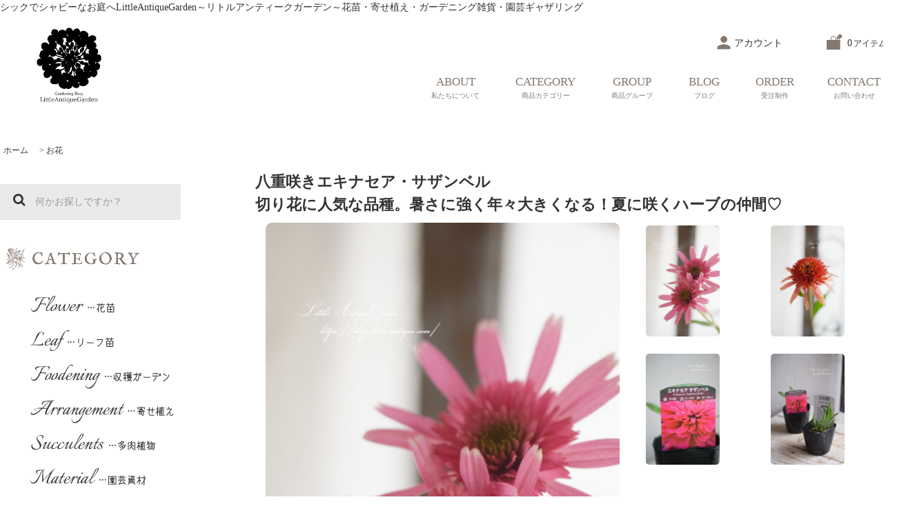

--- FILE ---
content_type: text/html; charset=EUC-JP
request_url: https://shop.little-antique.com/?pid=180664380
body_size: 18948
content:
<!DOCTYPE html PUBLIC "-//W3C//DTD XHTML 1.0 Transitional//EN" "http://www.w3.org/TR/xhtml1/DTD/xhtml1-transitional.dtd">
<html xmlns:og="http://ogp.me/ns#" xmlns:fb="http://www.facebook.com/2008/fbml" xmlns:mixi="http://mixi-platform.com/ns#" xmlns="http://www.w3.org/1999/xhtml" xml:lang="ja" lang="ja" dir="ltr">
<head>
<meta http-equiv="content-type" content="text/html; charset=euc-jp" />
<meta http-equiv="X-UA-Compatible" content="IE=edge,chrome=1" />
<title>八重咲きエキナセア・サザンベル - LittleAntiqueGarden～リトルアンティークガーデン～</title>
<meta name="Keywords" content="日陰,リトル,アンティーク,グランドカバー,ナチュラル,ジャンク,シャビー,ガーデン,ガーデニング,クイーン,ジニア,レッドライム,エキナセア,グリーンジュエル," />
<meta name="Description" content="八重咲きエキナセア・サザンベル- LittleAntiqueGarden～リトルアンティークガーデン～" />
<meta name="Author" content="NanaKikuchi" />
<meta name="Copyright" content="LittleAntiqueGarden" />
<meta http-equiv="content-style-type" content="text/css" />
<meta http-equiv="content-script-type" content="text/javascript" />
<link rel="stylesheet" href="https://shop.little-antique.com/css/framework/colormekit.css" type="text/css" />
<link rel="stylesheet" href="https://shop.little-antique.com/css/framework/colormekit-responsive.css" type="text/css" />
<link rel="stylesheet" href="https://img07.shop-pro.jp/PA01338/895/css/9/index.css?cmsp_timestamp=20240507160325" type="text/css" />
<link rel="stylesheet" href="https://img07.shop-pro.jp/PA01338/895/css/9/product.css?cmsp_timestamp=20240507160325" type="text/css" />

<link rel="alternate" type="application/rss+xml" title="rss" href="https://shop.little-antique.com/?mode=rss" />
<link rel="alternate" media="handheld" type="text/html" href="https://shop.little-antique.com/?prid=180664380" />
<link rel="shortcut icon" href="https://img07.shop-pro.jp/PA01338/895/favicon.ico?cmsp_timestamp=20230326002816" />
<script type="text/javascript" src="//ajax.googleapis.com/ajax/libs/jquery/1.11.0/jquery.min.js" ></script>
<meta property="og:title" content="八重咲きエキナセア・サザンベル - LittleAntiqueGarden～リトルアンティークガーデン～" />
<meta property="og:description" content="八重咲きエキナセア・サザンベル- LittleAntiqueGarden～リトルアンティークガーデン～" />
<meta property="og:url" content="https://shop.little-antique.com?pid=180664380" />
<meta property="og:site_name" content="LittleAntiqueGarden～リトルアンティークガーデン～" />
<meta property="og:image" content="https://img07.shop-pro.jp/PA01338/895/product/180664380.png?cmsp_timestamp=20240624153058"/>
シックでシャビーなお庭へLittleAntiqueGarden～リトルアンティークガーデン～花苗・寄せ植え・ガーデニング雑貨・園芸ギャザリング
<script>
  var Colorme = {"page":"product","shop":{"account_id":"PA01338895","title":"LittleAntiqueGarden\uff5e\u30ea\u30c8\u30eb\u30a2\u30f3\u30c6\u30a3\u30fc\u30af\u30ac\u30fc\u30c7\u30f3\uff5e"},"basket":{"total_price":0,"items":[]},"customer":{"id":null},"inventory_control":"product","product":{"shop_uid":"PA01338895","id":180664380,"name":"\u516b\u91cd\u54b2\u304d\u30a8\u30ad\u30ca\u30bb\u30a2\u30fb\u30b5\u30b6\u30f3\u30d9\u30eb<br>\u5207\u308a\u82b1\u306b\u4eba\u6c17\u306a\u54c1\u7a2e\u3002\u6691\u3055\u306b\u5f37\u304f\u5e74\u3005\u5927\u304d\u304f\u306a\u308b\uff01\u590f\u306b\u54b2\u304f\u30cf\u30fc\u30d6\u306e\u4ef2\u9593&#9825;","model_number":"","stock_num":0,"sales_price":1580,"sales_price_including_tax":1738,"variants":[],"category":{"id_big":2045921,"id_small":0},"groups":[],"members_price":1580,"members_price_including_tax":1738}};

  (function() {
    function insertScriptTags() {
      var scriptTagDetails = [];
      var entry = document.getElementsByTagName('script')[0];

      scriptTagDetails.forEach(function(tagDetail) {
        var script = document.createElement('script');

        script.type = 'text/javascript';
        script.src = tagDetail.src;
        script.async = true;

        if( tagDetail.integrity ) {
          script.integrity = tagDetail.integrity;
          script.setAttribute('crossorigin', 'anonymous');
        }

        entry.parentNode.insertBefore(script, entry);
      })
    }

    window.addEventListener('load', insertScriptTags, false);
  })();
</script>
<script async src="https://zen.one/analytics.js"></script>
</head>
<body>
<meta name="colorme-acc-payload" content="?st=1&pt=10029&ut=180664380&at=PA01338895&v=20251228034213&re=&cn=9c2d4121db51ba94fd5eef7d5dc553a0" width="1" height="1" alt="" /><script>!function(){"use strict";Array.prototype.slice.call(document.getElementsByTagName("script")).filter((function(t){return t.src&&t.src.match(new RegExp("dist/acc-track.js$"))})).forEach((function(t){return document.body.removeChild(t)})),function t(c){var r=arguments.length>1&&void 0!==arguments[1]?arguments[1]:0;if(!(r>=c.length)){var e=document.createElement("script");e.onerror=function(){return t(c,r+1)},e.src="https://"+c[r]+"/dist/acc-track.js?rev=3",document.body.appendChild(e)}}(["acclog001.shop-pro.jp","acclog002.shop-pro.jp"])}();</script><link rel="stylesheet" href="https://img.shop-pro.jp/tmpl_js/81/font-awesome/css/font-awesome.min.css">
<script src="https://img.shop-pro.jp/tmpl_js/81/smoothscroll.js"></script>
<script src="https://img.shop-pro.jp/tmpl_js/81/jquery.ah-placeholder.js"></script>
<script src="https://img.shop-pro.jp/tmpl_js/81/utility.index.js"></script>
<script>
$(function(){
  function animation(){
    $('.fadeInUp').each(function(){
      //ターゲットの位置を取得
      var target = $(this).offset().top;
      //スクロール量を取得
      var scroll = $(window).scrollTop();
      //ウィンドウの高さを取得
      var windowHeight = $(window).height();
      //ターゲットまでスクロールするとフェードインする
      if (scroll > target - windowHeight){
        $(this).css('opacity','1');
        $(this).css('transform','translateY(0)');
      }
    });
  }
  animation();
  $(window).scroll(function (){
    animation();
  });
});
</script>
<script>
$(function(){
  function animation(){
    $('.fadeInUph').each(function(){
      //ターゲットの位置を取得
      var target = $(this).offset().top;
      //スクロール量を取得
      var scroll = $(window).scrollTop();
      //ウィンドウの高さを取得
      var windowHeight = $(window).height();
      //ターゲットまでスクロールするとフェードインする
      if (scroll > target - windowHeight){
        $(this).css('opacity','1');
        $(this).css('transform','translateY(0)');
      }
    });
  }
  animation();
  $(window).scroll(function (){
    animation();
  });
});
</script>
<!--<script>
$(function(){
 $('#wrapper').addClass('fade_in_up');
});
</script>-->

<div id="wrapper" class="wrapper">
  <!--<div class="promo__seciton">
    <div class="promo container">



                <p class="promo__text">ショップリード文</p>
    


    </div>
  </div>-->
	<div class="fadeInUp">
		
	
  <div id="header" class="header__section container">
    <div class="clearfix">
      
			      <h1 class="header__logo-img">
        <a href="./"><img src="https://img07.shop-pro.jp/PA01338/895/PA01338895.png?cmsp_timestamp=20230326002816" alt="LittleAntiqueGarden～リトルアンティークガーデン～" /></a>
      </h1>
    			
      <ul class="header-tools fa-ul">
        <li class="header-tools__unit">
          <a href="https://shop.little-antique.com/?mode=myaccount"><img src="https://img21.shop-pro.jp/PA01338/895/etc/account-icon.png?cmsp_timestamp=20201123162255" class="tools-icon">アカウント</a>
        </li>
                <li class="header-tools__unit header-tools__unit-cart">
          <a href="https://shop.little-antique.com/cart/proxy/basket?shop_id=PA01338895&shop_domain=shop.little-antique.com" class="header-tools__btn">
            <img src="https://img21.shop-pro.jp/PA01338/895/etc/cart-icon.png?cmsp_timestamp=20201123162805" class="tools-icon">
            <span class="header-tools__count">0</span>アイテム
          </a>
        </li>
      </ul>
   
    
    <ul class="header-gnavi">
      <li class="header-gnavi__unit">
        <a href="https://shop.little-antique.com/?mode=sk" class="header-gnavi__link"><span>ABOUT</span><span class="ja">私たちについて</span></a>
      </li>
                        <li class="header-gnavi__unit">
            <a href="javascript:void(0)" class="header-gnavi__link"><span>CATEGORY</span><span class="ja">商品カテゴリー</span></a>
            <ul class="mega-navi">
                      <li class="mega-navi__unit">
                <a href="https://shop.little-antique.com/?mode=cate&cbid=2045921&csid=0" class="mega-navi__link">
                  お花
                </a>
              </li>
                                    <li class="mega-navi__unit">
                <a href="https://shop.little-antique.com/?mode=cate&cbid=2045886&csid=0" class="mega-navi__link">
                  リーフ
                </a>
              </li>
                                    <li class="mega-navi__unit">
                <a href="https://shop.little-antique.com/?mode=cate&cbid=2126517&csid=0" class="mega-navi__link">
                  フーデニング
                </a>
              </li>
                                    <li class="mega-navi__unit">
                <a href="https://shop.little-antique.com/?mode=cate&cbid=2062623&csid=0" class="mega-navi__link">
                  寄せ植え
                </a>
              </li>
                                    <li class="mega-navi__unit">
                <a href="https://shop.little-antique.com/?mode=cate&cbid=2154925&csid=0" class="mega-navi__link">
                  多肉植物
                </a>
              </li>
                                    <li class="mega-navi__unit">
                <a href="https://shop.little-antique.com/?mode=cate&cbid=2045922&csid=0" class="mega-navi__link">
                  資材
                </a>
              </li>
                                    <li class="mega-navi__unit">
                <a href="https://shop.little-antique.com/?mode=cate&cbid=2045923&csid=0" class="mega-navi__link">
                  雑貨
                </a>
              </li>
                    </ul>
          </li>
                                      <li class="header-gnavi__unit">
            <a href="javascript:void(0)" class="header-gnavi__link"><span>GROUP</span><span class="ja">商品グループ</span></a>
            <ul class="mega-navi">
                      <li class="mega-navi__unit">
                <a href="https://shop.little-antique.com/?mode=grp&gid=1299408" class="mega-navi__link">
                  日陰OK
                </a>
              </li>
                                    <li class="mega-navi__unit">
                <a href="https://shop.little-antique.com/?mode=grp&gid=1302217" class="mega-navi__link">
                  ＳＡＬＥ
                </a>
              </li>
                                    <li class="mega-navi__unit">
                <a href="https://shop.little-antique.com/?mode=grp&gid=1507127" class="mega-navi__link">
                  カラーリーフ
                </a>
              </li>
                                    <li class="mega-navi__unit">
                <a href="https://shop.little-antique.com/?mode=grp&gid=1507129" class="mega-navi__link">
                  オーダー寄せ植え
                </a>
              </li>
                                    <li class="mega-navi__unit">
                <a href="https://shop.little-antique.com/?mode=grp&gid=2940123" class="mega-navi__link">
                  Xmas
                </a>
              </li>
                    </ul>
          </li>
                    <!--        <li class="header-gnavi__unit">
          <a href="javascript:void(0)" class="header-gnavi__link">コンテンツ<i class="fa fa-angle-down fa-lg fa-fw"></i></a>
                                      <ul class="mega-navi">
                              <li class="mega-navi__unit">
                    <a href="https://shop.little-antique.com/?mode=f2" class="mega-navi__link">
                      ギフトについて
                    </a>
                  </li>
                                                    <li class="mega-navi__unit">
                    <a href="https://shop.little-antique.com/?mode=f3" class="mega-navi__link">
                      日向～日陰について
                    </a>
                  </li>
                                                    <li class="mega-navi__unit">
                    <a href="https://shop.little-antique.com/?mode=f15" class="mega-navi__link">
                      ギャザリングとは
                    </a>
                  </li>
                                                    <li class="mega-navi__unit">
                    <a href="https://shop.little-antique.com/?mode=f17" class="mega-navi__link">
                      エキナセアルージュノワールの花色について
                    </a>
                  </li>
                                                    <li class="mega-navi__unit">
                    <a href="https://shop.little-antique.com/?mode=f19" class="mega-navi__link">
                      メールが届かない、返信がない場合について
                    </a>
                  </li>
                            </ul>
                              </li>
      -->
                    <li class="header-gnavi__unit">
          <a href="https://ameblo.jp/little-antique/" class="header-gnavi__link"><span>BLOG</span><span class="ja">ブログ</span></a>
        </li>
      			 <li class="header-gnavi__unit">
        <a href="https://little-antique.shop-pro.jp/customer/inquiries/new" class="header-gnavi__link"><span>ORDER</span><span class="ja">受注制作</span></a>
			
      <li class="header-gnavi__unit">
        <a href="https://little-antique.shop-pro.jp/customer/inquiries/new" class="header-gnavi__link"><span>CONTACT</span><span class="ja">お問い合わせ</span></a>
      </li>
    </ul>
		
		
		 </div>
  </div>
  		</div>
	
	
  <div id="main" class="fadeInUph main__section main__section--product main__section--product container">
              <div class="section__block breadcrumb__section">
        <ul class="breadcrumb-list inline txt--md">
          <li class="breadcrumb-list__unit"><a href="./">ホーム</a></li>
                      <li class="breadcrumb-list__unit">&nbsp;&gt;&nbsp;<a href="?mode=cate&cbid=2045921&csid=0">お花</a></li>
                                      </ul>
      </div>
        <div class="clearfix mar-b--60">
      <div id="sidebar" class="sidebar__section">
				<form action="https://shop.little-antique.com/" method="GET" class="header-search">
        <input type="hidden" name="mode" value="srh" />
        <i class="fa fa-search fa-lg fa-fw"></i>
        <input type="text" name="keyword" placeholder="何かお探しですか？" class="header-search__box" />
      </form>
				
				<div class="side-category">
					<h2 class="side-h2">
						<img src="https://img21.shop-pro.jp/PA01338/895/etc/sideh2-1.png?cmsp_timestamp=20201123152051" alt="CATEGORY">
					</h2>
				
				<a href="http://little-antique.shop-pro.jp/?mode=cate&cbid=2045921&csid=0&sort=n">
  <img src="https://img21.shop-pro.jp/PA01338/895/etc/flower.png?cmsp_timestamp=20180104023632" onmouseover="this.src='https://img21.shop-pro.jp/PA01338/895/etc/flower2.png?cmsp_timestamp=20180104023713'" onmouseout="this.src='https://img21.shop-pro.jp/PA01338/895/etc/flower.png?cmsp_timestamp=20180104023632'" /></a><br />
    
<a href="http://little-antique.shop-pro.jp/?mode=cate&cbid=2045886&csid=0&sort=n">
  <img src="https://img21.shop-pro.jp/PA01338/895/etc/leaf.png?cmsp_timestamp=20180104023731" onmouseover="this.src='https://img21.shop-pro.jp/PA01338/895/etc/leaf2.png?cmsp_timestamp=20180104023752'" onmouseout="this.src='https://img21.shop-pro.jp/PA01338/895/etc/leaf.png?cmsp_timestamp=20180104023731'" /></a><br />
    
<a href="http://little-antique.shop-pro.jp/?mode=cate&csid=0&cbid=2126517&csid=0&sort=n">
  <img src="https://img21.shop-pro.jp/PA01338/895/etc/foodening.png?cmsp_timestamp=20180104023817" onmouseover="this.src='https://img21.shop-pro.jp/PA01338/895/etc/foodening2.png?cmsp_timestamp=20180104023833'" onmouseout="this.src='https://img21.shop-pro.jp/PA01338/895/etc/foodening.png?cmsp_timestamp=20180104023817'" /></a><br />
    
<a href="http://little-antique.shop-pro.jp/?mode=cate&cbid=2062623&csid=0&sort=n">
  <img src="https://img21.shop-pro.jp/PA01338/895/etc/arrangement.png?cmsp_timestamp=20180104023853" onmouseover="this.src='https://img21.shop-pro.jp/PA01338/895/etc/arrangement2.png?cmsp_timestamp=20180104023908'" onmouseout="this.src='https://img21.shop-pro.jp/PA01338/895/etc/arrangement.png?cmsp_timestamp=20180104023853'" /></a><br />
		
<a href="http://little-antique.shop-pro.jp/?mode=cate&csid=0&cbid=2154925&csid=0&sort=n">
  <img src="https://img21.shop-pro.jp/PA01338/895/etc/succulent.png?cmsp_timestamp=20180104023935" onmouseover="this.src='https://img21.shop-pro.jp/PA01338/895/etc/succulent2.png?cmsp_timestamp=20180104023948'" onmouseout="this.src='https://img21.shop-pro.jp/PA01338/895/etc/succulent.png?cmsp_timestamp=20180104023935'" /></a><br />
    
<a href="http://little-antique.shop-pro.jp/?mode=cate&cbid=2045922&csid=0&sort=n">
  <img src="https://img21.shop-pro.jp/PA01338/895/etc/material.png?cmsp_timestamp=20180104024009" onmouseover="this.src='https://img21.shop-pro.jp/PA01338/895/etc/material2.png?cmsp_timestamp=20180104024021'" onmouseout="this.src='https://img21.shop-pro.jp/PA01338/895/etc/material.png?cmsp_timestamp=20180104024009'" /></a><br />
    
<a href="http://little-antique.shop-pro.jp/?mode=cate&cbid=2045923&csid=0&sort=n">
  <img src="https://img21.shop-pro.jp/PA01338/895/etc/goods.png?cmsp_timestamp=20180104024039" onmouseover="this.src='https://img21.shop-pro.jp/PA01338/895/etc/goods2.png?cmsp_timestamp=20180104024054'" onmouseout="this.src='https://img21.shop-pro.jp/PA01338/895/etc/goods.png?cmsp_timestamp=20180104024039'" /></a><br />
  
<a href="http://little-antique.shop-pro.jp/?mode=grp&gid=1299408&sort=n">
  <img src="https://img21.shop-pro.jp/PA01338/895/etc/shade.png?cmsp_timestamp=20180104024112" onmouseover="this.src='https://img21.shop-pro.jp/PA01338/895/etc/shade2.png?cmsp_timestamp=20180104024125'" onmouseout="this.src='https://img21.shop-pro.jp/PA01338/895/etc/shade.png?cmsp_timestamp=20180104024112'" /></a><br />
    
<a href="http://little-antique.shop-pro.jp/?mode=grp&gid=1302217&sort=n">
  <img src="https://img21.shop-pro.jp/PA01338/895/etc/pricesale.png?cmsp_timestamp=20190805165111" onmouseover="this.src='https://img21.shop-pro.jp/PA01338/895/etc/pricesale2.png?cmsp_timestamp=20190805165259'" onmouseout="this.src='https://img21.shop-pro.jp/PA01338/895/etc/pricesale.png?cmsp_timestamp=20190805165111'" /></a>
					</div>
				
				<div class="side-guide">
					<h2 class="side-h2">
						<img src="https://img21.shop-pro.jp/PA01338/895/etc/sideh2-2.png?cmsp_timestamp=20201123152137" alt="GUIDE">
					</h2>
					<div class="side-guide-inner">
				<a href="http://little-antique.shop-pro.jp/?tid=8&mode=f4">
 <img src="https://img21.shop-pro.jp/PA01338/895/etc/chuumon.png?cmsp_timestamp=20160220220218" alt="ご注文の流れ"></a><br>
 <a href="http://little-antique.shop-pro.jp/?tid=8&mode=f5">
 <img src="https://img21.shop-pro.jp/PA01338/895/etc/hassou.png?cmsp_timestamp=20160220220633" alt="発送日について"></a><br>
 <a href="http://little-antique.shop-pro.jp/?tid=8&mode=f8">
 <img src="https://img21.shop-pro.jp/PA01338/895/etc/kisetu.png?cmsp_timestamp=20160224191246" alt="季節ごとの諸注意"></a><br>
 <a href="http://little-antique.shop-pro.jp/?tid=8&mode=f10">
 <img src="https://img21.shop-pro.jp/PA01338/895/etc/souryosa.png?cmsp_timestamp=20160220220940" alt="送料サービスについて"></a><br>
 <a href="http://little-antique.shop-pro.jp/?tid=8&mode=f2">
 <img src="https://img21.shop-pro.jp/PA01338/895/etc/gifthassou.png?cmsp_timestamp=20160224191330" alt="ギフトについて"></a><br>
 <a href="http://little-antique.shop-pro.jp/?tid=8&mode=f13">
 <img src="https://img21.shop-pro.jp/PA01338/895/etc/konpou.png?cmsp_timestamp=20160224191450" alt="梱包・同梱書類について"></a><br>
 <a href="http://little-antique.shop-pro.jp/?tid=8&mode=f6">
 <img src="https://img21.shop-pro.jp/PA01338/895/etc/zaiko2.png?cmsp_timestamp=20160224192008" alt="在庫・ＳＡＬＥ品について"></a><br>
  <a href="http://little-antique.shop-pro.jp/?tid=8&mode=f7">
 <img src="https://img21.shop-pro.jp/PA01338/895/etc/shouhin.png?cmsp_timestamp=20160220221628" alt="商品画像に関しまして"></a><br>
    <a href="http://little-antique.shop-pro.jp/?tid=8&mode=f14">
 <img src="https://img21.shop-pro.jp/PA01338/895/etc/yoseue.png?cmsp_timestamp=20160220221823" alt="寄せ植えに関して"></a><br>
     <a href="http://little-antique.shop-pro.jp/?tid=8&mode=f11">
 <img src="https://img21.shop-pro.jp/PA01338/895/etc/hennpin.png?cmsp_timestamp=20160224193350" alt="返品交換・キャンセル"></a><br>
      <a href="http://little-antique.shop-pro.jp/?tid=8&mode=f3">
 <img src="https://img21.shop-pro.jp/PA01338/895/etc/hinata.png?cmsp_timestamp=20160220222137" alt="日向～日陰について"></a>
					</div>
						</div>
				
				<div class="sns">
				<a href="https://twitter.com/LittleAntique_G">
<img src="https://img21.shop-pro.jp/PA01338/895/etc/twitter-s.png?cmsp_timestamp=2146" target="_blank" alt="twitter" ></a>
<a href="https://www.facebook.com/ちょっぴりシックで大人可愛いアンティークなお庭へLittleAntiqueGardenﾘﾄﾙｱﾝﾃｨｰｸｶﾞｰﾃﾞﾝ-534894433359730/"><img src="https://img21.shop-pro.jp/PA01338/895/etc/face-s.png?cmsp_timestamp=2130" target="_blank"alt="facebook" ></a>
<a href="https://line.me/R/ti/p/%40ytn4786b"><img src="https://img21.shop-pro.jp/PA01338/895/etc/line-s.png?cmsp_timestamp=210602" target="_blank" alt="LINE@" ></a>
<a href="https://www.instagram.com/little_antique_garden/"><img src="https://img21.shop-pro.jp/PA01338/895/etc/insta-s.png?cmsp_timestamp=2150" target="_blank" alt="Instagram" ></a>
<a href="https://jp.pinterest.com/LittleAntiqueG/littleantiquegarden/"><img src="https://img21.shop-pro.jp/PA01338/895/etc/pin-s.png?cmsp_timestamp=2122" target="_blank" alt="Pinterest" ></a>
					</div>
				<br>
        <!--                      <div class="section__block menu__section">
              <h2 class="section__title-h2">ランキング</h2>
              <ul class="menu-list menu-list--more-prd">
                                  <li class="product-list__unit product-list__unit--sidebar clearfix">
                    <div class="pull-left width--110">
                      <span class="rank-box rank-box--sidebar">
                        <span class="rank-number rank-number--sidebar txt--sm rank-number-color--1">1</span>
                      </span>
                      <a href="?pid=186308679" class="product-list__link">
                                                  <img src="https://img07.shop-pro.jp/PA01338/895/product/186308679_th.png?cmsp_timestamp=20250427194740" alt="フレンチラベンダー「マグナム・スターパープル」　ふわっふわの大輪！花びらに模様が入ります。" class="product-list__image product-list__image--sm" />
                                              </a>
                    </div>
                    <div class="pull-right width--160">
                      <a href="?pid=186308679" class="product-list__name product-list__name--sidebar product-list__text txt--md">
                        フレンチラベンダー「マグナム・スターパープル」　ふわっふわの大輪！花びらに模様が入ります。
                      </a>
                      <p class="product-list__prices product-list__prices--sidebar txt--md">
                                                  <span class="product-list__price-soldout product-list__text">
                            SOLD OUT
                          </span>
                                              </p>
                    </div>
                  </li>
                                  <li class="product-list__unit product-list__unit--sidebar clearfix">
                    <div class="pull-left width--110">
                      <span class="rank-box rank-box--sidebar">
                        <span class="rank-number rank-number--sidebar txt--sm rank-number-color--2">2</span>
                      </span>
                      <a href="?pid=184909921" class="product-list__link">
                                                  <img src="https://img07.shop-pro.jp/PA01338/895/product/184909921_th.png?cmsp_timestamp=20250215200139" alt="稀少！大株！超多弁クリスマスローズ・ピンクピコティ　むぎゅっと中心が見えないくらいの花びら&#9825;日陰OK！ギフトにも！<img class='new_mark_img2' src='https://img.shop-pro.jp/img/new/icons16.gif' style='border:none;display:inline;margin:0px;padding:0px;width:auto;' />" class="product-list__image product-list__image--sm" />
                                              </a>
                    </div>
                    <div class="pull-right width--160">
                      <a href="?pid=184909921" class="product-list__name product-list__name--sidebar product-list__text txt--md">
                        稀少！大株！超多弁クリスマスローズ・ピンクピコティ　むぎゅっと中心が見えないくらいの花びら&#9825;日陰OK！ギフトにも！<img class='new_mark_img2' src='https://img.shop-pro.jp/img/new/icons16.gif' style='border:none;display:inline;margin:0px;padding:0px;width:auto;' />
                      </a>
                      <p class="product-list__prices product-list__prices--sidebar txt--md">
                                                  <span class="product-list__price-soldout product-list__text">
                            SOLD OUT
                          </span>
                                              </p>
                    </div>
                  </li>
                                  <li class="product-list__unit product-list__unit--sidebar clearfix">
                    <div class="pull-left width--110">
                      <span class="rank-box rank-box--sidebar">
                        <span class="rank-number rank-number--sidebar txt--sm rank-number-color--3">3</span>
                      </span>
                      <a href="?pid=185157914" class="product-list__link">
                                                  <img src="https://img07.shop-pro.jp/PA01338/895/product/185157914_th.png?cmsp_timestamp=20250303194555" alt="八重咲きオステオスペルマム「ベリークリーム」　松原園芸さんオリジナル品種" class="product-list__image product-list__image--sm" />
                                              </a>
                    </div>
                    <div class="pull-right width--160">
                      <a href="?pid=185157914" class="product-list__name product-list__name--sidebar product-list__text txt--md">
                        八重咲きオステオスペルマム「ベリークリーム」　松原園芸さんオリジナル品種
                      </a>
                      <p class="product-list__prices product-list__prices--sidebar txt--md">
                                                  <span class="product-list__price-soldout product-list__text">
                            SOLD OUT
                          </span>
                                              </p>
                    </div>
                  </li>
                                  <li class="product-list__unit product-list__unit--sidebar clearfix">
                    <div class="pull-left width--110">
                      <span class="rank-box rank-box--sidebar">
                        <span class="rank-number rank-number--sidebar txt--sm rank-number-color--4">4</span>
                      </span>
                      <a href="?pid=185873813" class="product-list__link">
                                                  <img src="https://img07.shop-pro.jp/PA01338/895/product/185873813_th.png?cmsp_timestamp=20250401155722" alt="フレンチラベンダー・ラビッシュシリーズ「ラビッシュピンク」　ふわっふわの大輪！ひらひらの花びらが美しい早咲き品種。" class="product-list__image product-list__image--sm" />
                                              </a>
                    </div>
                    <div class="pull-right width--160">
                      <a href="?pid=185873813" class="product-list__name product-list__name--sidebar product-list__text txt--md">
                        フレンチラベンダー・ラビッシュシリーズ「ラビッシュピンク」　ふわっふわの大輪！ひらひらの花びらが美しい早咲き品種。
                      </a>
                      <p class="product-list__prices product-list__prices--sidebar txt--md">
                                                  <span class="product-list__price-soldout product-list__text">
                            SOLD OUT
                          </span>
                                              </p>
                    </div>
                  </li>
                                  <li class="product-list__unit product-list__unit--sidebar clearfix">
                    <div class="pull-left width--110">
                      <span class="rank-box rank-box--sidebar">
                        <span class="rank-number rank-number--sidebar txt--sm rank-number-color--5">5</span>
                      </span>
                      <a href="?pid=177294939" class="product-list__link">
                                                  <img src="https://img07.shop-pro.jp/PA01338/895/product/177294939_th.png?cmsp_timestamp=20230923162328" alt="大特価！ロイヤルアーチフェンス　組み立て式大型トレリス SMLの3サイズ" class="product-list__image product-list__image--sm" />
                                              </a>
                    </div>
                    <div class="pull-right width--160">
                      <a href="?pid=177294939" class="product-list__name product-list__name--sidebar product-list__text txt--md">
                        大特価！ロイヤルアーチフェンス　組み立て式大型トレリス SMLの3サイズ
                      </a>
                      <p class="product-list__prices product-list__prices--sidebar txt--md">
                                                  <span class="product-list__price-soldout product-list__text">
                            SOLD OUT
                          </span>
                                              </p>
                    </div>
                  </li>
                                  <li class="product-list__unit product-list__unit--sidebar clearfix hide">
                    <div class="pull-left width--110">
                      <span class="rank-box rank-box--sidebar">
                        <span class="rank-number rank-number--sidebar txt--sm rank-number-color--6">6</span>
                      </span>
                      <a href="?pid=185157922" class="product-list__link">
                                                  <img src="https://img07.shop-pro.jp/PA01338/895/product/185157922_th.png?cmsp_timestamp=20250303194804" alt="八重咲きオステオスペルマム・マルガリータダブルイエロー　くすみイエローの大人色オステオ" class="product-list__image product-list__image--sm" />
                                              </a>
                    </div>
                    <div class="pull-right width--160">
                      <a href="?pid=185157922" class="product-list__name product-list__name--sidebar product-list__text txt--md">
                        八重咲きオステオスペルマム・マルガリータダブルイエロー　くすみイエローの大人色オステオ
                      </a>
                      <p class="product-list__prices product-list__prices--sidebar txt--md">
                                                  <span class="product-list__price-soldout product-list__text">
                            SOLD OUT
                          </span>
                                              </p>
                    </div>
                  </li>
                              </ul>
                              <div class="more-prd txt--r">
                  <span>もっと見る</span>
                </div>
                          </div>
                  -->
				
				
        
        <!--                      <div class="section__block menu__section">
							
							
              <h2 class="section__title-h2">カテゴリーから探す</h2>
              <ul class="menu-list category-list">
                          <li class="menu-list__unit category-list__unit">
                  <a href="https://shop.little-antique.com/?mode=cate&cbid=2045921&csid=0" class="menu-list__link">
                    <span class="menu-list__text">お花</span>
                    <span class="menu-list__icon">
                      <i class="fa fa-angle-right"></i>
                    </span>
                  </a>
                </li>
                                            <li class="menu-list__unit category-list__unit">
                  <a href="https://shop.little-antique.com/?mode=cate&cbid=2045886&csid=0" class="menu-list__link">
                    <span class="menu-list__text">リーフ</span>
                    <span class="menu-list__icon">
                      <i class="fa fa-angle-right"></i>
                    </span>
                  </a>
                </li>
                                            <li class="menu-list__unit category-list__unit">
                  <a href="https://shop.little-antique.com/?mode=cate&cbid=2126517&csid=0" class="menu-list__link">
                    <span class="menu-list__text">フーデニング</span>
                    <span class="menu-list__icon">
                      <i class="fa fa-angle-right"></i>
                    </span>
                  </a>
                </li>
                                            <li class="menu-list__unit category-list__unit">
                  <a href="https://shop.little-antique.com/?mode=cate&cbid=2062623&csid=0" class="menu-list__link">
                    <span class="menu-list__text">寄せ植え</span>
                    <span class="menu-list__icon">
                      <i class="fa fa-angle-right"></i>
                    </span>
                  </a>
                </li>
                                            <li class="menu-list__unit category-list__unit">
                  <a href="https://shop.little-antique.com/?mode=cate&cbid=2154925&csid=0" class="menu-list__link">
                    <span class="menu-list__text">多肉植物</span>
                    <span class="menu-list__icon">
                      <i class="fa fa-angle-right"></i>
                    </span>
                  </a>
                </li>
                                            <li class="menu-list__unit category-list__unit">
                  <a href="https://shop.little-antique.com/?mode=cate&cbid=2045922&csid=0" class="menu-list__link">
                    <span class="menu-list__text">資材</span>
                    <span class="menu-list__icon">
                      <i class="fa fa-angle-right"></i>
                    </span>
                  </a>
                </li>
                                            <li class="menu-list__unit category-list__unit">
                  <a href="https://shop.little-antique.com/?mode=cate&cbid=2045923&csid=0" class="menu-list__link">
                    <span class="menu-list__text">雑貨</span>
                    <span class="menu-list__icon">
                      <i class="fa fa-angle-right"></i>
                    </span>
                  </a>
                </li>
                        </ul>
            </div>
                  -->
        
				
				
        
        <!--                      <div class="section__block menu__section">
              <h2 class="section__title-h2">グループから探す</h2>
              <ul class="menu-list">
                          <li class="menu-list__unit">
                  <a href="https://shop.little-antique.com/?mode=grp&gid=1299408" class="menu-list__link">
                    <span class="menu-list__text">日陰OK</span>
                    <span class="menu-list__icon">
                      <i class="fa fa-angle-right"></i>
                    </span>
                  </a>
                </li>
                                            <li class="menu-list__unit">
                  <a href="https://shop.little-antique.com/?mode=grp&gid=1302217" class="menu-list__link">
                    <span class="menu-list__text">ＳＡＬＥ</span>
                    <span class="menu-list__icon">
                      <i class="fa fa-angle-right"></i>
                    </span>
                  </a>
                </li>
                                            <li class="menu-list__unit">
                  <a href="https://shop.little-antique.com/?mode=grp&gid=1507127" class="menu-list__link">
                    <span class="menu-list__text">カラーリーフ</span>
                    <span class="menu-list__icon">
                      <i class="fa fa-angle-right"></i>
                    </span>
                  </a>
                </li>
                                            <li class="menu-list__unit">
                  <a href="https://shop.little-antique.com/?mode=grp&gid=1507129" class="menu-list__link">
                    <span class="menu-list__text">オーダー寄せ植え</span>
                    <span class="menu-list__icon">
                      <i class="fa fa-angle-right"></i>
                    </span>
                  </a>
                </li>
                                            <li class="menu-list__unit">
                  <a href="https://shop.little-antique.com/?mode=grp&gid=2940123" class="menu-list__link">
                    <span class="menu-list__text">Xmas</span>
                    <span class="menu-list__icon">
                      <i class="fa fa-angle-right"></i>
                    </span>
                  </a>
                </li>
                        </ul>
            </div>
                  -->
        
                  
          <!--                          <div class="section__block menu__section">
                <h2 class="section__title-h2">コンテンツを読む</h2>
                <ul class="menu-list">
                              <li class="menu-list__unit">
                    <a href="https://shop.little-antique.com/?mode=f2" class="menu-list__link">
                      <span class="menu-list__text">ギフトについて</span>
                      <span class="menu-list__icon">
                        <i class="fa fa-angle-right"></i>
                      </span>
                    </a>
                  </li>
                                                    <li class="menu-list__unit">
                    <a href="https://shop.little-antique.com/?mode=f3" class="menu-list__link">
                      <span class="menu-list__text">日向～日陰について</span>
                      <span class="menu-list__icon">
                        <i class="fa fa-angle-right"></i>
                      </span>
                    </a>
                  </li>
                                                    <li class="menu-list__unit">
                    <a href="https://shop.little-antique.com/?mode=f15" class="menu-list__link">
                      <span class="menu-list__text">ギャザリングとは</span>
                      <span class="menu-list__icon">
                        <i class="fa fa-angle-right"></i>
                      </span>
                    </a>
                  </li>
                                                    <li class="menu-list__unit">
                    <a href="https://shop.little-antique.com/?mode=f17" class="menu-list__link">
                      <span class="menu-list__text">エキナセアルージュノワールの花色について</span>
                      <span class="menu-list__icon">
                        <i class="fa fa-angle-right"></i>
                      </span>
                    </a>
                  </li>
                                                    <li class="menu-list__unit">
                    <a href="https://shop.little-antique.com/?mode=f19" class="menu-list__link">
                      <span class="menu-list__text">メールが届かない、返信がない場合について</span>
                      <span class="menu-list__icon">
                        <i class="fa fa-angle-right"></i>
                      </span>
                    </a>
                  </li>
                            </ul>
              </div>
                      -->
          
                          
          <div class="section__block menu__section">
          <h2 class="side-h2">
						<img src="https://img21.shop-pro.jp/PA01338/895/etc/sideh2-3.png?cmsp_timestamp=20201123152209" alt="CARENDER">
					</h2>
            <div class="cal txt--md">
              <div class="cal__table">
                <table class="tbl_calendar">
    <caption>2025年12月</caption>
    <tr>
        <th class="sun">日</th>
        <th>月</th>
        <th>火</th>
        <th>水</th>
        <th>木</th>
        <th>金</th>
        <th class="sat">土</th>
    </tr>
    <tr>
<td></td>
<td class="mon">1</td>
<td class="tue" style="background-color: #cfcfcf; color: #ffffff;">2</td>
<td class="wed" style="background-color: #cfcfcf; color: #ffffff;">3</td>
<td class="thu">4</td>
<td class="fri">5</td>
<td class="sat" style="background-color: #cfcfcf; color: #ffffff;">6</td>
</tr>
<tr>
<td class="sun" style="background-color: #cfcfcf; color: #ffffff;">7</td>
<td class="mon">8</td>
<td class="tue">9</td>
<td class="wed">10</td>
<td class="thu">11</td>
<td class="fri">12</td>
<td class="sat" style="background-color: #cfcfcf; color: #ffffff;">13</td>
</tr>
<tr>
<td class="sun" style="background-color: #cfcfcf; color: #ffffff;">14</td>
<td class="mon">15</td>
<td class="tue">16</td>
<td class="wed" style="background-color: #cfcfcf; color: #ffffff;">17</td>
<td class="thu">18</td>
<td class="fri">19</td>
<td class="sat" style="background-color: #cfcfcf; color: #ffffff;">20</td>
</tr>
<tr>
<td class="sun" style="background-color: #cfcfcf; color: #ffffff;">21</td>
<td class="mon">22</td>
<td class="tue">23</td>
<td class="wed">24</td>
<td class="thu">25</td>
<td class="fri">26</td>
<td class="sat" style="background-color: #cfcfcf; color: #ffffff;">27</td>
</tr>
<tr>
<td class="sun" style="background-color: #cfcfcf; color: #ffffff;">28</td>
<td class="mon">29</td>
<td class="tue" style="background-color: #cfcfcf; color: #ffffff;">30</td>
<td class="wed" style="background-color: #cfcfcf; color: #ffffff;">31</td>
<td></td>
<td></td>
<td></td>
</tr>
</table><table class="tbl_calendar">
    <caption>2026年1月</caption>
    <tr>
        <th class="sun">日</th>
        <th>月</th>
        <th>火</th>
        <th>水</th>
        <th>木</th>
        <th>金</th>
        <th class="sat">土</th>
    </tr>
    <tr>
<td></td>
<td></td>
<td></td>
<td></td>
<td class="thu holiday" style="background-color: #cfcfcf; color: #ffffff;">1</td>
<td class="fri" style="background-color: #cfcfcf; color: #ffffff;">2</td>
<td class="sat" style="background-color: #cfcfcf; color: #ffffff;">3</td>
</tr>
<tr>
<td class="sun" style="background-color: #cfcfcf; color: #ffffff;">4</td>
<td class="mon" style="background-color: #cfcfcf; color: #ffffff;">5</td>
<td class="tue" style="background-color: #cfcfcf; color: #ffffff;">6</td>
<td class="wed">7</td>
<td class="thu" style="background-color: #cfcfcf; color: #ffffff;">8</td>
<td class="fri">9</td>
<td class="sat" style="background-color: #cfcfcf; color: #ffffff;">10</td>
</tr>
<tr>
<td class="sun" style="background-color: #cfcfcf; color: #ffffff;">11</td>
<td class="mon holiday" style="background-color: #cfcfcf; color: #ffffff;">12</td>
<td class="tue" style="background-color: #cfcfcf; color: #ffffff;">13</td>
<td class="wed">14</td>
<td class="thu">15</td>
<td class="fri">16</td>
<td class="sat" style="background-color: #cfcfcf; color: #ffffff;">17</td>
</tr>
<tr>
<td class="sun" style="background-color: #cfcfcf; color: #ffffff;">18</td>
<td class="mon">19</td>
<td class="tue">20</td>
<td class="wed">21</td>
<td class="thu">22</td>
<td class="fri">23</td>
<td class="sat" style="background-color: #cfcfcf; color: #ffffff;">24</td>
</tr>
<tr>
<td class="sun" style="background-color: #cfcfcf; color: #ffffff;">25</td>
<td class="mon">26</td>
<td class="tue">27</td>
<td class="wed" style="background-color: #cfcfcf; color: #ffffff;">28</td>
<td class="thu">29</td>
<td class="fri">30</td>
<td class="sat" style="background-color: #cfcfcf; color: #ffffff;">31</td>
</tr>
</table>
              </div>
                              <div class="cal__memo">
                  <br><br>
営業時間　10：30～16：30<br>
定休日＝グレー<br>

                </div>
                          </div>
          </div>
          
                          
          <!--<div class="section__block menu__section">
            <h2 class="section__title-h2">モバイルショップ</h2>
            <div class="qrcode">
              <img src="https://img07.shop-pro.jp/PA01338/895/qrcode.jpg?cmsp_timestamp=20230326002816" />
            </div>
          </div>-->
          
        				
				<ul class="side-banner">
					<li><a href="https://shop.little-antique.com/?mode=grp&gid=1299408&sort=n"><img src="https://img21.shop-pro.jp/PA01338/895/etc/side-banner1.png?cmsp_timestamp=20201123145743" alt="シェードガーデン"></a></li>
					<li><a href="https://shop.little-antique.com/?mode=cate&cbid=2062623&csid=0&sort=n"><img src="https://img21.shop-pro.jp/PA01338/895/etc/side-banner2.png?cmsp_timestamp=20201123145753" alt="寄せ植え"></a></li>
					<li><a href="https://shop.little-antique.com/?mode=cate&cbid=2045923&csid=0&sort=n"><img src="https://img21.shop-pro.jp/PA01338/895/etc/side-banner3.png?cmsp_timestamp=20201123145806" alt="雑貨"></a></li>
					<li><a href="https://shop.little-antique.com/?mode=cate&cbid=2045922&csid=0&sort=n"><img src="https://img21.shop-pro.jp/PA01338/895/etc/side-banner4.png?cmsp_timestamp=20201123145817" alt="資材"></a></li>
	　　　　<li><a href="https://shop.little-antique.com/?tid=8&mode=f10"><img src="https://img07.shop-pro.jp/PA01338/895/etc_base64/c29yeW8.jpg?cmsp_timestamp=20240401142839" alt="送料について"></a></li>
					<li><a href=""><img src="https://img07.shop-pro.jp/PA01338/895/etc_base64/ZGVs.png?cmsp_timestamp=20240507154404" alt="デルバール"></a></li>
					<li><a href=""><img src="https://img07.shop-pro.jp/PA01338/895/etc_base64/cm9zYW9yaQ.png?cmsp_timestamp=20240507154404" alt="ロサオリエンティス"></a></li>
					<li><a href=""><img src="https://img07.shop-pro.jp/PA01338/895/etc_base64/a2F3YW1vdG8.png?cmsp_timestamp=20240507154404" alt="河本バラ園"></a></li>
					<li><a href=""><img src="https://img07.shop-pro.jp/PA01338/895/etc_base64/cm9zZWRl.png?cmsp_timestamp=20240507154404" alt="ローズドゥメルスリー"></a></li>
					<li><a href=""><img src="https://img07.shop-pro.jp/PA01338/895/etc_base64/aGVhdmVu.png?cmsp_timestamp=20240507154404" alt="ヘブンズシリーズ"></a></li>
					<li><a href=""><img src="https://img07.shop-pro.jp/PA01338/895/etc_base64/ZG9y.png?cmsp_timestamp=20240507154404" alt="ドリュ"></a></li>
					<li><a href="http://little-antique.shop-pro.jp/?tid=8&mode=f12"><img src="https://img21.shop-pro.jp/PA01338/895/etc/movie-b.jpg?cmsp_timestamp=20180218170739" alt="動画"></a></li>
				</ul>
				
				
				
				
      </div>
      <div id="contents" class="contents__section">
        <script src="https://img.shop-pro.jp/tmpl_js/81/utility.product.js"></script>

<div class="section__block product__section">
      <h2 class="section__title-h2 product__name">
      八重咲きエキナセア・サザンベル<br>切り花に人気な品種。暑さに強く年々大きくなる！夏に咲くハーブの仲間&#9825;
          </h2>
    <form name="product_form" method="post" action="https://shop.little-antique.com/cart/proxy/basket/items/add">
      <div class="product__image row">
        <div class="product__image-main col col-lg-7">
                      <img src="https://img07.shop-pro.jp/PA01338/895/product/180664380.png?cmsp_timestamp=20240624153058" class="image__main" alt="" />
                  </div>
                  <div class="product__image-thumb col col-lg-5">
            <ul class="row">
                              <li class="col col-lg-3">
                  <img src="https://img07.shop-pro.jp/PA01338/895/product/180664380.png?cmsp_timestamp=20240624153058" class="image__thumb" />
                </li>
                                                              <li class="col col-lg-3">
                    <img src="https://img07.shop-pro.jp/PA01338/895/product/180664380_o1.png?cmsp_timestamp=20240624153058" class="image__thumb" />
                  </li>
                                                                <li class="col col-lg-3">
                    <img src="https://img07.shop-pro.jp/PA01338/895/product/180664380_o2.png?cmsp_timestamp=20240624153058" class="image__thumb" />
                  </li>
                                                                <li class="col col-lg-3">
                    <img src="https://img07.shop-pro.jp/PA01338/895/product/180664380_o3.png?cmsp_timestamp=20240624153058" class="image__thumb" />
                  </li>
                                                                                                                                                                                                                                                                                                                                                                                                                                                                                                                                                                                                                                                                                                                                                                                                                                                                                                                                                                                                                                                                                                                                                                                                                                                                                                                                                                                                                                                                              </ul>
          </div>
              </div>
			
			<div class="product__explain">
        撮影日：2024/4/27<br />
３寸ロング<br />
<br />
一度植えたらほぼ放任。<br />
毎年花数が増えて沢山咲いてくれるエキナセア。<br />
夏の暑さに負けずに綺麗に咲いてくれるので花が少ない時期に重宝します！<br />
背丈が大きくなるので花壇の後方がベスト☆<br />
<br />
サザンベルは八重咲きは当然のこと、<br />
その中心がホワイトを帯びてとってもきれいなグラデーションで咲くことのある品種。<br />
（同じ株でも花1つ１つに個体差があります。）<br />
その美しさからブーケに非常に人気な品種です。<br />
コンパクトにまとまる比較的小型のエキナセアです。<br />
<br />
エキナセアは免疫力を高める効果があるのでハーブティーとして利用されます。<br />
免疫強化、抗炎症、抗菌、殺菌、抗ウイルス、発汗、抗アレルギーなど。<br />
<br />
<br />
キク科<br />
宿根草<br />
成長後草丈：50～60ｃｍ<br />
<br />
暑さ：☆☆☆☆☆<br />
寒さ：☆☆☆☆（宿根します）<br />
日陰：☆☆☆（午前中の日が当たる場所、もしくは明るい日陰くらいがベスト！）<br />
西日：☆☆☆☆☆
      </div>
			
      <div class="product__guide row">
        <div class="product__prices col col-lg-7">
          <p class="product__price-part">
                          <span class="product__price">1,580円(税込1,738円)</span>
                      </p>
                                      </div>
        <div class="product__info col col-lg-5">
          <ul class="product__social-list unstyled mar-b--20">
            <li>
              <div class="line-it-button" data-lang="ja" data-type="share-a" data-ver="3"
                         data-color="default" data-size="small" data-count="false" style="display: none;"></div>
                       <script src="https://www.line-website.com/social-plugins/js/thirdparty/loader.min.js" async="async" defer="defer"></script>
              
              <a href="https://twitter.com/share" class="twitter-share-button" data-url="https://shop.little-antique.com/?pid=180664380" data-text="" data-lang="ja" >ツイート</a>
<script charset="utf-8">!function(d,s,id){var js,fjs=d.getElementsByTagName(s)[0],p=/^http:/.test(d.location)?'http':'https';if(!d.getElementById(id)){js=d.createElement(s);js.id=id;js.src=p+'://platform.twitter.com/widgets.js';fjs.parentNode.insertBefore(js,fjs);}}(document, 'script', 'twitter-wjs');</script>
            </li>
          </ul>
          <ul class="product__related-list unstyled mar-b--20">
            <li class="product__related-list__unit">
              <a href="mailto:?subject=%E3%80%90LittleAntiqueGarden%E3%80%9C%E3%83%AA%E3%83%88%E3%83%AB%E3%82%A2%E3%83%B3%E3%83%86%E3%82%A3%E3%83%BC%E3%82%AF%E3%82%AC%E3%83%BC%E3%83%87%E3%83%B3%E3%80%9C%E3%80%91%E3%81%AE%E3%80%8C%E5%85%AB%E9%87%8D%E5%92%B2%E3%81%8D%E3%82%A8%E3%82%AD%E3%83%8A%E3%82%BB%E3%82%A2%E3%83%BB%E3%82%B5%E3%82%B6%E3%83%B3%E3%83%99%E3%83%AB%3Cbr%3E%E5%88%87%E3%82%8A%E8%8A%B1%E3%81%AB%E4%BA%BA%E6%B0%97%E3%81%AA%E5%93%81%E7%A8%AE%E3%80%82%E6%9A%91%E3%81%95%E3%81%AB%E5%BC%B7%E3%81%8F%E5%B9%B4%E3%80%85%E5%A4%A7%E3%81%8D%E3%81%8F%E3%81%AA%E3%82%8B%EF%BC%81%E5%A4%8F%E3%81%AB%E5%92%B2%E3%81%8F%E3%83%8F%E3%83%BC%E3%83%96%E3%81%AE%E4%BB%B2%E9%96%93%26%239825%3B%E3%80%8D%E3%81%8C%E3%81%8A%E3%81%99%E3%81%99%E3%82%81%E3%81%A7%E3%81%99%EF%BC%81&body=%0D%0A%0D%0A%E2%96%A0%E5%95%86%E5%93%81%E3%80%8C%E5%85%AB%E9%87%8D%E5%92%B2%E3%81%8D%E3%82%A8%E3%82%AD%E3%83%8A%E3%82%BB%E3%82%A2%E3%83%BB%E3%82%B5%E3%82%B6%E3%83%B3%E3%83%99%E3%83%AB%3Cbr%3E%E5%88%87%E3%82%8A%E8%8A%B1%E3%81%AB%E4%BA%BA%E6%B0%97%E3%81%AA%E5%93%81%E7%A8%AE%E3%80%82%E6%9A%91%E3%81%95%E3%81%AB%E5%BC%B7%E3%81%8F%E5%B9%B4%E3%80%85%E5%A4%A7%E3%81%8D%E3%81%8F%E3%81%AA%E3%82%8B%EF%BC%81%E5%A4%8F%E3%81%AB%E5%92%B2%E3%81%8F%E3%83%8F%E3%83%BC%E3%83%96%E3%81%AE%E4%BB%B2%E9%96%93%26%239825%3B%E3%80%8D%E3%81%AEURL%0D%0Ahttps%3A%2F%2Fshop.little-antique.com%2F%3Fpid%3D180664380%0D%0A%0D%0A%E2%96%A0%E3%82%B7%E3%83%A7%E3%83%83%E3%83%97%E3%81%AEURL%0Ahttps%3A%2F%2Fshop.little-antique.com%2F" class="product__related-list__link">
                <i class="fa fa-angle-left"></i>
                <span>この商品を友達に教える</span>
              </a>
            </li>
            <li class="product__related-list__unit">
              <a href="https://little-antique.shop-pro.jp/customer/products/180664380/inquiries/new" class="product__related-list__link">
                <i class="fa fa-angle-left"></i>
                <span>この商品について問い合わせる</span>
              </a>
            </li>
            <li class="product__related-list__unit">
              <a href="https://shop.little-antique.com/?mode=cate&cbid=2045921&csid=0" class="product__related-list__link">
                <i class="fa fa-angle-left"></i>
                <span>買い物を続ける</span>
              </a>
            </li>
          </ul>
                  </div>
      </div>
              <div class="product__order">
                              
            <div class="order row">
              <dl class="init-list col col-lg-4">
                <dt class="init-list__name">
                  購入数
                </dt>
                <dd class="init-list__detail">
                                      <input type="text" name="product_num" value="1" class="init-list__detail-num" disabled="disabled" />
                                  </dd>
              </dl>
              <ul class="order-btn-list row col col-lg-8 unstyled">
                                  <li class="order-btn-list__unit">
                    <input class="btn btn-tertiary btn__soldout btn-block txt--lg" type="button" value="売り切れ" disabled="disabled" />
                  </li>
                                <li class="stock_error hide txt--md col col-lg-12"></li>
              </ul>
            </div>
          
          <ul class="related-list unstyled">
                        <li class="related-list__unit"><a href="https://shop.little-antique.com/?mode=sk#cancel">返品について</a></li>&nbsp;|&nbsp;
            <li class="related-list__unit"><a href="https://shop.little-antique.com/?mode=sk#info">特定商取引法に基づく表記</a></li>
          </ul>
        </div>
            <input type="hidden" name="user_hash" value="ceb0937f2c8751b01cfde8c450d76e82"><input type="hidden" name="members_hash" value="ceb0937f2c8751b01cfde8c450d76e82"><input type="hidden" name="shop_id" value="PA01338895"><input type="hidden" name="product_id" value="180664380"><input type="hidden" name="members_id" value=""><input type="hidden" name="back_url" value="https://shop.little-antique.com/?pid=180664380"><input type="hidden" name="reference_token" value="71af1d897bac4a28943ea306345d709f"><input type="hidden" name="shop_domain" value="shop.little-antique.com">
    </form>
          
      </div>
<!--  <div class="section__block recommend__section">
    <h2 class="section__title-h2">おすすめ商品</h2>
    <ul class="product-list recommend-list">
              <li class="product-list__unit product-list__unit-md">
          <a href="?pid=189523664" class="product-list__link">
                          <img src="https://img07.shop-pro.jp/PA01338/895/product/189523664_th.png?cmsp_timestamp=20251126151800" alt="ジオメトリーボウル　軽量！お正月の寄せ植えに！<img class='new_mark_img2' src='https://img.shop-pro.jp/img/new/icons3.gif' style='border:none;display:inline;margin:0px;padding:0px;width:auto;' />" class="product-list__image" />
                      </a>
          <a href="?pid=189523664" class="product-list__name product-list__text txt--md">
            ジオメトリーボウル　軽量！お正月の寄せ植えに！<img class='new_mark_img2' src='https://img.shop-pro.jp/img/new/icons3.gif' style='border:none;display:inline;margin:0px;padding:0px;width:auto;' />
          </a>
                    <p class="product-list__prices txt--md">
                                        <span class="product-list__price product-list__text">
                2,300円(税込2,530円)
              </span>
                                    </p>
        </li>
              <li class="product-list__unit product-list__unit-md">
          <a href="?pid=189379090" class="product-list__link">
                          <img src="https://img07.shop-pro.jp/PA01338/895/product/189379090_th.png?cmsp_timestamp=20251115153151" alt="ガーデンピック・クラウンシリーズ<img class='new_mark_img2' src='https://img.shop-pro.jp/img/new/icons3.gif' style='border:none;display:inline;margin:0px;padding:0px;width:auto;' />" class="product-list__image" />
                      </a>
          <a href="?pid=189379090" class="product-list__name product-list__text txt--md">
            ガーデンピック・クラウンシリーズ<img class='new_mark_img2' src='https://img.shop-pro.jp/img/new/icons3.gif' style='border:none;display:inline;margin:0px;padding:0px;width:auto;' />
          </a>
                    <p class="product-list__prices txt--md">
                                        <span class="product-list__price product-list__text">
                850円(税込935円)
              </span>
                                    </p>
        </li>
              <li class="product-list__unit product-list__unit-md">
          <a href="?pid=189523276" class="product-list__link">
                          <img src="https://img07.shop-pro.jp/PA01338/895/product/189523276_th.png?cmsp_timestamp=20251126145915" alt="フェ―ワイドジョーロ　3L<img class='new_mark_img2' src='https://img.shop-pro.jp/img/new/icons3.gif' style='border:none;display:inline;margin:0px;padding:0px;width:auto;' />" class="product-list__image" />
                      </a>
          <a href="?pid=189523276" class="product-list__name product-list__text txt--md">
            フェ―ワイドジョーロ　3L<img class='new_mark_img2' src='https://img.shop-pro.jp/img/new/icons3.gif' style='border:none;display:inline;margin:0px;padding:0px;width:auto;' />
          </a>
                    <p class="product-list__prices txt--md">
                                        <span class="product-list__price product-list__text">
                3,400円(税込3,740円)
              </span>
                                    </p>
        </li>
              <li class="product-list__unit product-list__unit-md">
          <a href="?pid=189523534" class="product-list__link">
                          <img src="https://img07.shop-pro.jp/PA01338/895/product/189523534_th.png?cmsp_timestamp=20251126150659" alt="ドゥラモーラウンド<img class='new_mark_img2' src='https://img.shop-pro.jp/img/new/icons3.gif' style='border:none;display:inline;margin:0px;padding:0px;width:auto;' />" class="product-list__image" />
                      </a>
          <a href="?pid=189523534" class="product-list__name product-list__text txt--md">
            ドゥラモーラウンド<img class='new_mark_img2' src='https://img.shop-pro.jp/img/new/icons3.gif' style='border:none;display:inline;margin:0px;padding:0px;width:auto;' />
          </a>
                    <p class="product-list__prices txt--md">
                                        <span class="product-list__price product-list__text">
                1,800円(税込1,980円)
              </span>
                                    </p>
        </li>
              <li class="product-list__unit product-list__unit-md">
          <a href="?pid=189523576" class="product-list__link">
                          <img src="https://img07.shop-pro.jp/PA01338/895/product/189523576_th.png?cmsp_timestamp=20251126151113" alt="ドゥラモージョーロ・グレー<img class='new_mark_img2' src='https://img.shop-pro.jp/img/new/icons3.gif' style='border:none;display:inline;margin:0px;padding:0px;width:auto;' />" class="product-list__image" />
                      </a>
          <a href="?pid=189523576" class="product-list__name product-list__text txt--md">
            ドゥラモージョーロ・グレー<img class='new_mark_img2' src='https://img.shop-pro.jp/img/new/icons3.gif' style='border:none;display:inline;margin:0px;padding:0px;width:auto;' />
          </a>
                    <p class="product-list__prices txt--md">
                                        <span class="product-list__price product-list__text">
                1,900円(税込2,090円)
              </span>
                                    </p>
        </li>
              <li class="product-list__unit product-list__unit-md">
          <a href="?pid=189523616" class="product-list__link">
                          <img src="https://img07.shop-pro.jp/PA01338/895/product/189523616_th.png?cmsp_timestamp=20251126151342" alt="モロッカンワイド<img class='new_mark_img2' src='https://img.shop-pro.jp/img/new/icons3.gif' style='border:none;display:inline;margin:0px;padding:0px;width:auto;' />" class="product-list__image" />
                      </a>
          <a href="?pid=189523616" class="product-list__name product-list__text txt--md">
            モロッカンワイド<img class='new_mark_img2' src='https://img.shop-pro.jp/img/new/icons3.gif' style='border:none;display:inline;margin:0px;padding:0px;width:auto;' />
          </a>
                    <p class="product-list__prices txt--md">
                                        <span class="product-list__price product-list__text">
                3,500円(税込3,850円)
              </span>
                                    </p>
        </li>
              <li class="product-list__unit product-list__unit-md">
          <a href="?pid=189377672" class="product-list__link">
                          <img src="https://img07.shop-pro.jp/PA01338/895/product/189377672_th.png?cmsp_timestamp=20251115132646" alt="ココラウンドバスケット<img class='new_mark_img2' src='https://img.shop-pro.jp/img/new/icons3.gif' style='border:none;display:inline;margin:0px;padding:0px;width:auto;' />" class="product-list__image" />
                      </a>
          <a href="?pid=189377672" class="product-list__name product-list__text txt--md">
            ココラウンドバスケット<img class='new_mark_img2' src='https://img.shop-pro.jp/img/new/icons3.gif' style='border:none;display:inline;margin:0px;padding:0px;width:auto;' />
          </a>
                    <p class="product-list__prices txt--md">
                                        <span class="product-list__price product-list__text">
                2,950円(税込3,245円)
              </span>
                                    </p>
        </li>
              <li class="product-list__unit product-list__unit-md">
          <a href="?pid=189377660" class="product-list__link">
                          <img src="https://img07.shop-pro.jp/PA01338/895/product/189377660_th.png?cmsp_timestamp=20251115132541" alt="ココ角プランター<img class='new_mark_img2' src='https://img.shop-pro.jp/img/new/icons3.gif' style='border:none;display:inline;margin:0px;padding:0px;width:auto;' />" class="product-list__image" />
                      </a>
          <a href="?pid=189377660" class="product-list__name product-list__text txt--md">
            ココ角プランター<img class='new_mark_img2' src='https://img.shop-pro.jp/img/new/icons3.gif' style='border:none;display:inline;margin:0px;padding:0px;width:auto;' />
          </a>
                    <p class="product-list__prices txt--md">
                                        <span class="product-list__price product-list__text">
                2,950円(税込3,245円)
              </span>
                                    </p>
        </li>
              <li class="product-list__unit product-list__unit-md">
          <a href="?pid=189106347" class="product-list__link">
                          <img src="https://img07.shop-pro.jp/PA01338/895/product/189106347_th.png?cmsp_timestamp=20251025175833" alt="キャンドルカップ　シルバー系　Xmasなどのテーブル演出に☆" class="product-list__image" />
                      </a>
          <a href="?pid=189106347" class="product-list__name product-list__text txt--md">
            キャンドルカップ　シルバー系　Xmasなどのテーブル演出に☆
          </a>
                    <p class="product-list__prices txt--md">
                                        <span class="product-list__price product-list__text">
                450円(税込495円)
              </span>
                                    </p>
        </li>
              <li class="product-list__unit product-list__unit-md">
          <a href="?pid=189106302" class="product-list__link">
                          <img src="https://img07.shop-pro.jp/PA01338/895/product/189106302_th.png?cmsp_timestamp=20251025175335" alt="キャンドルカップ　ゴールド系　Xmasなどのテーブル演出に☆" class="product-list__image" />
                      </a>
          <a href="?pid=189106302" class="product-list__name product-list__text txt--md">
            キャンドルカップ　ゴールド系　Xmasなどのテーブル演出に☆
          </a>
                    <p class="product-list__prices txt--md">
                                        <span class="product-list__price product-list__text">
                450円(税込495円)
              </span>
                                    </p>
        </li>
              <li class="product-list__unit product-list__unit-md">
          <a href="?pid=189106202" class="product-list__link">
                          <img src="https://img07.shop-pro.jp/PA01338/895/product/189106202_th.png?cmsp_timestamp=20251025174415" alt="リボンプランターL・S　ちょっとしたプレゼントに最適！" class="product-list__image" />
                      </a>
          <a href="?pid=189106202" class="product-list__name product-list__text txt--md">
            リボンプランターL・S　ちょっとしたプレゼントに最適！
          </a>
                    <p class="product-list__prices txt--md">
                                        <span class="product-list__price product-list__text">
                800円(税込880円)
              </span>
                                    </p>
        </li>
              <li class="product-list__unit product-list__unit-md">
          <a href="?pid=189104763" class="product-list__link">
                          <img src="https://img07.shop-pro.jp/PA01338/895/product/189104763_th.png?cmsp_timestamp=20251025154600" alt="ヘキサゴンポットホワイト７号" class="product-list__image" />
                      </a>
          <a href="?pid=189104763" class="product-list__name product-list__text txt--md">
            ヘキサゴンポットホワイト７号
          </a>
                    <p class="product-list__prices txt--md">
                                        <span class="product-list__price product-list__text">
                4,900円(税込5,390円)
              </span>
                                    </p>
        </li>
              <li class="product-list__unit product-list__unit-md">
          <a href="?pid=189106119" class="product-list__link">
                          <img src="https://img07.shop-pro.jp/PA01338/895/product/189106119_th.png?cmsp_timestamp=20251025173607" alt="ヘキサゴンポットナチュラルブルー７号" class="product-list__image" />
                      </a>
          <a href="?pid=189106119" class="product-list__name product-list__text txt--md">
            ヘキサゴンポットナチュラルブルー７号
          </a>
                    <p class="product-list__prices txt--md">
                                        <span class="product-list__price product-list__text">
                4,900円(税込5,390円)
              </span>
                                    </p>
        </li>
              <li class="product-list__unit product-list__unit-md">
          <a href="?pid=189106221" class="product-list__link">
                          <img src="https://img07.shop-pro.jp/PA01338/895/product/189106221_th.png?cmsp_timestamp=20251025174601" alt="ブリキオーバルL" class="product-list__image" />
                      </a>
          <a href="?pid=189106221" class="product-list__name product-list__text txt--md">
            ブリキオーバルL
          </a>
                    <p class="product-list__prices txt--md">
                                        <span class="product-list__price product-list__text">
                1,200円(税込1,320円)
              </span>
                                    </p>
        </li>
              <li class="product-list__unit product-list__unit-md">
          <a href="?pid=189106147" class="product-list__link">
                          <img src="https://img07.shop-pro.jp/PA01338/895/product/189106147_th.png?cmsp_timestamp=20251025173908" alt="フローラルジャーポットL" class="product-list__image" />
                      </a>
          <a href="?pid=189106147" class="product-list__name product-list__text txt--md">
            フローラルジャーポットL
          </a>
                    <p class="product-list__prices txt--md">
                                        <span class="product-list__price product-list__text">
                1,400円(税込1,540円)
              </span>
                                    </p>
        </li>
              <li class="product-list__unit product-list__unit-md">
          <a href="?pid=188885219" class="product-list__link">
                          <img src="https://img07.shop-pro.jp/PA01338/895/product/188885219_th.png?cmsp_timestamp=20251010150832" alt="メタルロボット３号" class="product-list__image" />
                      </a>
          <a href="?pid=188885219" class="product-list__name product-list__text txt--md">
            メタルロボット３号
          </a>
                    <p class="product-list__prices txt--md">
                                        <span class="product-list__price product-list__text">
                2,900円(税込3,190円)
              </span>
                                    </p>
        </li>
              <li class="product-list__unit product-list__unit-md">
          <a href="?pid=188731502" class="product-list__link">
                          <img src="https://img07.shop-pro.jp/PA01338/895/product/188731502_th.png?cmsp_timestamp=20251003124101" alt="ココプランターL　大型！" class="product-list__image" />
                      </a>
          <a href="?pid=188731502" class="product-list__name product-list__text txt--md">
            ココプランターL　大型！
          </a>
                    <p class="product-list__prices txt--md">
                                        <span class="product-list__price product-list__text">
                3,700円(税込4,070円)
              </span>
                                    </p>
        </li>
              <li class="product-list__unit product-list__unit-md">
          <a href="?pid=188731296" class="product-list__link">
                          <img src="https://img07.shop-pro.jp/PA01338/895/product/188731296_th.png?cmsp_timestamp=20251003121938" alt="アラベスクポット1735" class="product-list__image" />
                      </a>
          <a href="?pid=188731296" class="product-list__name product-list__text txt--md">
            アラベスクポット1735
          </a>
                    <p class="product-list__prices txt--md">
                                        <span class="product-list__price product-list__text">
                2,000円(税込2,200円)
              </span>
                                    </p>
        </li>
              <li class="product-list__unit product-list__unit-md">
          <a href="?pid=188731438" class="product-list__link">
                          <img src="https://img07.shop-pro.jp/PA01338/895/product/188731438_th.png?cmsp_timestamp=20251003123656" alt="カステルポット・フラット　L・M" class="product-list__image" />
                      </a>
          <a href="?pid=188731438" class="product-list__name product-list__text txt--md">
            カステルポット・フラット　L・M
          </a>
                    <p class="product-list__prices txt--md">
                                        <span class="product-list__price product-list__text">
                1,400円(税込1,540円)
              </span>
                                    </p>
        </li>
              <li class="product-list__unit product-list__unit-md">
          <a href="?pid=126829521" class="product-list__link">
                          <img src="https://img07.shop-pro.jp/PA01338/895/product/126829521_th.jpg?cmsp_timestamp=20230326111228" alt="ガル・ラウンドポット" class="product-list__image" />
                      </a>
          <a href="?pid=126829521" class="product-list__name product-list__text txt--md">
            ガル・ラウンドポット
          </a>
                    <p class="product-list__prices txt--md">
                                        <span class="product-list__price product-list__text">
                3,200円(税込3,520円)
              </span>
                                    </p>
        </li>
              <li class="product-list__unit product-list__unit-md">
          <a href="?pid=135413350" class="product-list__link">
                          <img src="https://img07.shop-pro.jp/PA01338/895/product/135413350_th.jpg?cmsp_timestamp=20220412195607" alt="ペダンクル・ローポットS～L" class="product-list__image" />
                      </a>
          <a href="?pid=135413350" class="product-list__name product-list__text txt--md">
            ペダンクル・ローポットS～L
          </a>
                    <p class="product-list__prices txt--md">
                                        <span class="product-list__price product-list__text">
                630円(税込693円)
              </span>
                                    </p>
        </li>
              <li class="product-list__unit product-list__unit-md">
          <a href="?pid=185974664" class="product-list__link">
                          <img src="https://img07.shop-pro.jp/PA01338/895/product/185974664_th.png?cmsp_timestamp=20250407114612" alt="ガンセトワイドバスケット　本物みたいなビニール製のバスケット！カラーバリエーション♪" class="product-list__image" />
                      </a>
          <a href="?pid=185974664" class="product-list__name product-list__text txt--md">
            ガンセトワイドバスケット　本物みたいなビニール製のバスケット！カラーバリエーション♪
          </a>
                    <p class="product-list__prices txt--md">
                                        <span class="product-list__price product-list__text">
                1,800円(税込1,980円)
              </span>
                                    </p>
        </li>
              <li class="product-list__unit product-list__unit-md">
          <a href="?pid=179481762" class="product-list__link">
                          <img src="https://img07.shop-pro.jp/PA01338/895/product/179481762_th.png?cmsp_timestamp=20240213150726" alt="シャビーピック" class="product-list__image" />
                      </a>
          <a href="?pid=179481762" class="product-list__name product-list__text txt--md">
            シャビーピック
          </a>
                    <p class="product-list__prices txt--md">
                                        <span class="product-list__price product-list__text">
                500円(税込550円)
              </span>
                                    </p>
        </li>
              <li class="product-list__unit product-list__unit-md">
          <a href="?pid=184928526" class="product-list__link">
                          <img src="https://img07.shop-pro.jp/PA01338/895/product/184928526_th.png?cmsp_timestamp=20250217143018" alt="ゴブレットA-L　ホワイト" class="product-list__image" />
                      </a>
          <a href="?pid=184928526" class="product-list__name product-list__text txt--md">
            ゴブレットA-L　ホワイト
          </a>
                    <p class="product-list__prices txt--md">
                                        <span class="product-list__price product-list__text">
                6,800円(税込7,480円)
              </span>
                                    </p>
        </li>
              <li class="product-list__unit product-list__unit-md">
          <a href="?pid=184929261" class="product-list__link">
                          <img src="https://img07.shop-pro.jp/PA01338/895/product/184929261_th.png?cmsp_timestamp=20250217150551" alt="カーディ・ロックポット" class="product-list__image" />
                      </a>
          <a href="?pid=184929261" class="product-list__name product-list__text txt--md">
            カーディ・ロックポット
          </a>
                    <p class="product-list__prices txt--md">
                                        <span class="product-list__price product-list__text">
                1,900円(税込2,090円)
              </span>
                                    </p>
        </li>
              <li class="product-list__unit product-list__unit-md">
          <a href="?pid=184929244" class="product-list__link">
                          <img src="https://img07.shop-pro.jp/PA01338/895/product/184929244_th.png?cmsp_timestamp=20250217150421" alt="カーディ・ストンポット" class="product-list__image" />
                      </a>
          <a href="?pid=184929244" class="product-list__name product-list__text txt--md">
            カーディ・ストンポット
          </a>
                    <p class="product-list__prices txt--md">
                                        <span class="product-list__price product-list__text">
                1,700円(税込1,870円)
              </span>
                                    </p>
        </li>
              <li class="product-list__unit product-list__unit-md">
          <a href="?pid=184929597" class="product-list__link">
                          <img src="https://img07.shop-pro.jp/PA01338/895/product/184929597_th.png?cmsp_timestamp=20250217152346" alt="プラントホルダー・バードゲージ　S・L" class="product-list__image" />
                      </a>
          <a href="?pid=184929597" class="product-list__name product-list__text txt--md">
            プラントホルダー・バードゲージ　S・L
          </a>
                    <p class="product-list__prices txt--md">
                                        <span class="product-list__price product-list__text">
                5,800円(税込6,380円)
              </span>
                                    </p>
        </li>
              <li class="product-list__unit product-list__unit-md">
          <a href="?pid=182823194" class="product-list__link">
                          <img src="https://img07.shop-pro.jp/PA01338/895/product/182823194_th.png?cmsp_timestamp=20240928150527" alt="デコラティブモチーフロングカップ" class="product-list__image" />
                      </a>
          <a href="?pid=182823194" class="product-list__name product-list__text txt--md">
            デコラティブモチーフロングカップ
          </a>
                    <p class="product-list__prices txt--md">
                                        <span class="product-list__price product-list__text">
                7,200円(税込7,920円)
              </span>
                                    </p>
        </li>
              <li class="product-list__unit product-list__unit-md">
          <a href="?pid=182823309" class="product-list__link">
                          <img src="https://img07.shop-pro.jp/PA01338/895/product/182823309_th.png?cmsp_timestamp=20240928151437" alt="デコラティブモチーフボウル" class="product-list__image" />
                      </a>
          <a href="?pid=182823309" class="product-list__name product-list__text txt--md">
            デコラティブモチーフボウル
          </a>
                    <p class="product-list__prices txt--md">
                                        <span class="product-list__price product-list__text">
                5,400円(税込5,940円)
              </span>
                                    </p>
        </li>
              <li class="product-list__unit product-list__unit-md">
          <a href="?pid=182822777" class="product-list__link">
                          <img src="https://img07.shop-pro.jp/PA01338/895/product/182822777_th.png?cmsp_timestamp=20240928144441" alt="ソフィー5スリットバスケット" class="product-list__image" />
                      </a>
          <a href="?pid=182822777" class="product-list__name product-list__text txt--md">
            ソフィー5スリットバスケット
          </a>
                    <p class="product-list__prices txt--md">
                                        <span class="product-list__price product-list__text">
                3,200円(税込3,520円)
              </span>
                                    </p>
        </li>
              <li class="product-list__unit product-list__unit-md">
          <a href="?pid=177993173" class="product-list__link">
                          <img src="https://img07.shop-pro.jp/PA01338/895/product/177993173_th.png?cmsp_timestamp=20231106195233" alt="フラワーモチーフロングカップ　アイボリー<img class='new_mark_img2' src='https://img.shop-pro.jp/img/new/icons56.gif' style='border:none;display:inline;margin:0px;padding:0px;width:auto;' />" class="product-list__image" />
                      </a>
          <a href="?pid=177993173" class="product-list__name product-list__text txt--md">
            フラワーモチーフロングカップ　アイボリー<img class='new_mark_img2' src='https://img.shop-pro.jp/img/new/icons56.gif' style='border:none;display:inline;margin:0px;padding:0px;width:auto;' />
          </a>
                    <p class="product-list__prices txt--md">
                                        <span class="product-list__price product-list__text">
                7,500円(税込8,250円)
              </span>
                                    </p>
        </li>
              <li class="product-list__unit product-list__unit-md">
          <a href="?pid=179949099" class="product-list__link">
                          <img src="https://img07.shop-pro.jp/PA01338/895/product/179949099_th.png?cmsp_timestamp=20240313170536" alt="フラワーモチーフロングカップ・ブラック" class="product-list__image" />
                      </a>
          <a href="?pid=179949099" class="product-list__name product-list__text txt--md">
            フラワーモチーフロングカップ・ブラック
          </a>
                    <p class="product-list__prices txt--md">
                                        <span class="product-list__price product-list__text">
                7,500円(税込8,250円)
              </span>
                                    </p>
        </li>
              <li class="product-list__unit product-list__unit-md">
          <a href="?pid=182823584" class="product-list__link">
                          <img src="https://img07.shop-pro.jp/PA01338/895/product/182823584_th.png?cmsp_timestamp=20240928153215" alt="ホワキャシラウンド　アイボリー" class="product-list__image" />
                      </a>
          <a href="?pid=182823584" class="product-list__name product-list__text txt--md">
            ホワキャシラウンド　アイボリー
          </a>
                    <p class="product-list__prices txt--md">
                                        <span class="product-list__price product-list__text">
                4,100円(税込4,510円)
              </span>
                                    </p>
        </li>
              <li class="product-list__unit product-list__unit-md">
          <a href="?pid=182823621" class="product-list__link">
                          <img src="https://img07.shop-pro.jp/PA01338/895/product/182823621_th.png?cmsp_timestamp=20240928153530" alt="ホワキャシスクエア　アイボリー" class="product-list__image" />
                      </a>
          <a href="?pid=182823621" class="product-list__name product-list__text txt--md">
            ホワキャシスクエア　アイボリー
          </a>
                    <p class="product-list__prices txt--md">
                                        <span class="product-list__price product-list__text">
                4,300円(税込4,730円)
              </span>
                                    </p>
        </li>
              <li class="product-list__unit product-list__unit-md">
          <a href="?pid=180445015" class="product-list__link">
                          <img src="https://img07.shop-pro.jp/PA01338/895/product/180445015_th.png?cmsp_timestamp=20240412135518" alt="ヒヤシンスバスケット<img class='new_mark_img2' src='https://img.shop-pro.jp/img/new/icons16.gif' style='border:none;display:inline;margin:0px;padding:0px;width:auto;' />" class="product-list__image" />
                      </a>
          <a href="?pid=180445015" class="product-list__name product-list__text txt--md">
            ヒヤシンスバスケット<img class='new_mark_img2' src='https://img.shop-pro.jp/img/new/icons16.gif' style='border:none;display:inline;margin:0px;padding:0px;width:auto;' />
          </a>
                    <p class="product-list__prices txt--md">
                                        <span class="product-list__price product-list__text">
                500円(税込550円)
              </span>
                                    </p>
        </li>
              <li class="product-list__unit product-list__unit-md">
          <a href="?pid=180789769" class="product-list__link">
                          <img src="https://img07.shop-pro.jp/PA01338/895/product/180789769_th.png?cmsp_timestamp=20240507103000" alt="ロピタル・ピッチャーL　ドライフラワーや生花を活けて大き目の花瓶として&#9825;" class="product-list__image" />
                      </a>
          <a href="?pid=180789769" class="product-list__name product-list__text txt--md">
            ロピタル・ピッチャーL　ドライフラワーや生花を活けて大き目の花瓶として&#9825;
          </a>
                    <p class="product-list__prices txt--md">
                                        <span class="product-list__price product-list__text">
                3,000円(税込3,300円)
              </span>
                                    </p>
        </li>
              <li class="product-list__unit product-list__unit-md">
          <a href="?pid=180445815" class="product-list__link">
                          <img src="https://img07.shop-pro.jp/PA01338/895/product/180445815_th.png?cmsp_timestamp=20240412141940" alt="ジェルメ・ペダルピン10L　ミルキーピンクのおしゃれなゴミ箱♪<img class='new_mark_img2' src='https://img.shop-pro.jp/img/new/icons16.gif' style='border:none;display:inline;margin:0px;padding:0px;width:auto;' />" class="product-list__image" />
                      </a>
          <a href="?pid=180445815" class="product-list__name product-list__text txt--md">
            ジェルメ・ペダルピン10L　ミルキーピンクのおしゃれなゴミ箱♪<img class='new_mark_img2' src='https://img.shop-pro.jp/img/new/icons16.gif' style='border:none;display:inline;margin:0px;padding:0px;width:auto;' />
          </a>
                    <p class="product-list__prices txt--md">
                                        <span class="product-list__price product-list__text">
                2,000円(税込2,200円)
              </span>
                                    </p>
        </li>
              <li class="product-list__unit product-list__unit-md">
          <a href="?pid=189523351" class="product-list__link">
                          <img src="https://img07.shop-pro.jp/PA01338/895/product/189523351_th.png?cmsp_timestamp=20251126150439" alt="ドゥラモーバケットSW<img class='new_mark_img2' src='https://img.shop-pro.jp/img/new/icons3.gif' style='border:none;display:inline;margin:0px;padding:0px;width:auto;' />" class="product-list__image" />
                      </a>
          <a href="?pid=189523351" class="product-list__name product-list__text txt--md">
            ドゥラモーバケットSW<img class='new_mark_img2' src='https://img.shop-pro.jp/img/new/icons3.gif' style='border:none;display:inline;margin:0px;padding:0px;width:auto;' />
          </a>
                    <p class="product-list__prices txt--md">
                          <span class="product-list__price-soldout product-list__text">
                SOLD OUT
              </span>
                      </p>
        </li>
              <li class="product-list__unit product-list__unit-md">
          <a href="?pid=189523549" class="product-list__link">
                          <img src="https://img07.shop-pro.jp/PA01338/895/product/189523549_th.png?cmsp_timestamp=20251126150823" alt="ドゥラモーハング<img class='new_mark_img2' src='https://img.shop-pro.jp/img/new/icons3.gif' style='border:none;display:inline;margin:0px;padding:0px;width:auto;' />" class="product-list__image" />
                      </a>
          <a href="?pid=189523549" class="product-list__name product-list__text txt--md">
            ドゥラモーハング<img class='new_mark_img2' src='https://img.shop-pro.jp/img/new/icons3.gif' style='border:none;display:inline;margin:0px;padding:0px;width:auto;' />
          </a>
                    <p class="product-list__prices txt--md">
                          <span class="product-list__price-soldout product-list__text">
                SOLD OUT
              </span>
                      </p>
        </li>
              <li class="product-list__unit product-list__unit-md">
          <a href="?pid=189106168" class="product-list__link">
                          <img src="https://img07.shop-pro.jp/PA01338/895/product/189106168_th.png?cmsp_timestamp=20251025174045" alt="フルールジャーフラットL" class="product-list__image" />
                      </a>
          <a href="?pid=189106168" class="product-list__name product-list__text txt--md">
            フルールジャーフラットL
          </a>
                    <p class="product-list__prices txt--md">
                          <span class="product-list__price-soldout product-list__text">
                SOLD OUT
              </span>
                      </p>
        </li>
              <li class="product-list__unit product-list__unit-md">
          <a href="?pid=188885246" class="product-list__link">
                          <img src="https://img07.shop-pro.jp/PA01338/895/product/188885246_th.png?cmsp_timestamp=20251010151039" alt="キャンドルハンギングクリアワイド" class="product-list__image" />
                      </a>
          <a href="?pid=188885246" class="product-list__name product-list__text txt--md">
            キャンドルハンギングクリアワイド
          </a>
                    <p class="product-list__prices txt--md">
                          <span class="product-list__price-soldout product-list__text">
                SOLD OUT
              </span>
                      </p>
        </li>
              <li class="product-list__unit product-list__unit-md">
          <a href="?pid=185974675" class="product-list__link">
                          <img src="https://img07.shop-pro.jp/PA01338/895/product/185974675_th.png?cmsp_timestamp=20250407114807" alt="ガンセトオーバルバスケット　本物みたいなビニール製のバスケット！" class="product-list__image" />
                      </a>
          <a href="?pid=185974675" class="product-list__name product-list__text txt--md">
            ガンセトオーバルバスケット　本物みたいなビニール製のバスケット！
          </a>
                    <p class="product-list__prices txt--md">
                          <span class="product-list__price-soldout product-list__text">
                SOLD OUT
              </span>
                      </p>
        </li>
              <li class="product-list__unit product-list__unit-md">
          <a href="?pid=185974694" class="product-list__link">
                          <img src="https://img07.shop-pro.jp/PA01338/895/product/185974694_th.png?cmsp_timestamp=20250407115034" alt="ガンセトラウンド　本物みたいなビニール製のバスケット！" class="product-list__image" />
                      </a>
          <a href="?pid=185974694" class="product-list__name product-list__text txt--md">
            ガンセトラウンド　本物みたいなビニール製のバスケット！
          </a>
                    <p class="product-list__prices txt--md">
                          <span class="product-list__price-soldout product-list__text">
                SOLD OUT
              </span>
                      </p>
        </li>
              <li class="product-list__unit product-list__unit-md">
          <a href="?pid=185974725" class="product-list__link">
                          <img src="https://img07.shop-pro.jp/PA01338/895/product/185974725_th.png?cmsp_timestamp=20250407115448" alt="ユニハンドルワイド　本物みたいなビニール製のバスケット！" class="product-list__image" />
                      </a>
          <a href="?pid=185974725" class="product-list__name product-list__text txt--md">
            ユニハンドルワイド　本物みたいなビニール製のバスケット！
          </a>
                    <p class="product-list__prices txt--md">
                          <span class="product-list__price-soldout product-list__text">
                SOLD OUT
              </span>
                      </p>
        </li>
              <li class="product-list__unit product-list__unit-md">
          <a href="?pid=184929304" class="product-list__link">
                          <img src="https://img07.shop-pro.jp/PA01338/895/product/184929304_th.png?cmsp_timestamp=20250217150750" alt="ジェルメワイドSW" class="product-list__image" />
                      </a>
          <a href="?pid=184929304" class="product-list__name product-list__text txt--md">
            ジェルメワイドSW
          </a>
                    <p class="product-list__prices txt--md">
                          <span class="product-list__price-soldout product-list__text">
                SOLD OUT
              </span>
                      </p>
        </li>
              <li class="product-list__unit product-list__unit-md">
          <a href="?pid=183489294" class="product-list__link">
                          <img src="https://img07.shop-pro.jp/PA01338/895/product/183489294_th.png?cmsp_timestamp=20241112114250" alt="ユニモンバスケット　本物みたいなビニール製のバスケット！" class="product-list__image" />
                      </a>
          <a href="?pid=183489294" class="product-list__name product-list__text txt--md">
            ユニモンバスケット　本物みたいなビニール製のバスケット！
          </a>
                    <p class="product-list__prices txt--md">
                          <span class="product-list__price-soldout product-list__text">
                SOLD OUT
              </span>
                      </p>
        </li>
              <li class="product-list__unit product-list__unit-md">
          <a href="?pid=183489269" class="product-list__link">
                          <img src="https://img07.shop-pro.jp/PA01338/895/product/183489269_th.png?cmsp_timestamp=20241112114030" alt="ユニラウンド　本物みたいなビニール製のバスケット！" class="product-list__image" />
                      </a>
          <a href="?pid=183489269" class="product-list__name product-list__text txt--md">
            ユニラウンド　本物みたいなビニール製のバスケット！
          </a>
                    <p class="product-list__prices txt--md">
                          <span class="product-list__price-soldout product-list__text">
                SOLD OUT
              </span>
                      </p>
        </li>
              <li class="product-list__unit product-list__unit-md">
          <a href="?pid=183489322" class="product-list__link">
                          <img src="https://img07.shop-pro.jp/PA01338/895/product/183489322_th.png?cmsp_timestamp=20241112114510" alt="ガンセトワイドバスケット　本物みたいなビニール製のバスケット！" class="product-list__image" />
                      </a>
          <a href="?pid=183489322" class="product-list__name product-list__text txt--md">
            ガンセトワイドバスケット　本物みたいなビニール製のバスケット！
          </a>
                    <p class="product-list__prices txt--md">
                          <span class="product-list__price-soldout product-list__text">
                SOLD OUT
              </span>
                      </p>
        </li>
              <li class="product-list__unit product-list__unit-md">
          <a href="?pid=183489351" class="product-list__link">
                          <img src="https://img07.shop-pro.jp/PA01338/895/product/183489351_th.png?cmsp_timestamp=20241112114808" alt="ガンセトバスケット　本物みたいなビニール製のバスケット！" class="product-list__image" />
                      </a>
          <a href="?pid=183489351" class="product-list__name product-list__text txt--md">
            ガンセトバスケット　本物みたいなビニール製のバスケット！
          </a>
                    <p class="product-list__prices txt--md">
                          <span class="product-list__price-soldout product-list__text">
                SOLD OUT
              </span>
                      </p>
        </li>
              <li class="product-list__unit product-list__unit-md">
          <a href="?pid=183489375" class="product-list__link">
                          <img src="https://img07.shop-pro.jp/PA01338/895/product/183489375_th.png?cmsp_timestamp=20241112115035" alt="ユニオーバルバスケット　本物みたいなビニール製のバスケット！" class="product-list__image" />
                      </a>
          <a href="?pid=183489375" class="product-list__name product-list__text txt--md">
            ユニオーバルバスケット　本物みたいなビニール製のバスケット！
          </a>
                    <p class="product-list__prices txt--md">
                          <span class="product-list__price-soldout product-list__text">
                SOLD OUT
              </span>
                      </p>
        </li>
              <li class="product-list__unit product-list__unit-md">
          <a href="?pid=183065460" class="product-list__link">
                          <img src="https://img07.shop-pro.jp/PA01338/895/product/183065460_th.png?cmsp_timestamp=20241014202432" alt="綱木紋～Tunakimon～<br>「取っ手付き縦型S字・ブラック」１点物現品限り！" class="product-list__image" />
                      </a>
          <a href="?pid=183065460" class="product-list__name product-list__text txt--md">
            綱木紋～Tunakimon～<br>「取っ手付き縦型S字・ブラック」１点物現品限り！
          </a>
                    <p class="product-list__prices txt--md">
                          <span class="product-list__price-soldout product-list__text">
                SOLD OUT
              </span>
                      </p>
        </li>
              <li class="product-list__unit product-list__unit-md">
          <a href="?pid=183065487" class="product-list__link">
                          <img src="https://img07.shop-pro.jp/PA01338/895/product/183065487_th.png?cmsp_timestamp=20241014203131" alt="綱木紋～Tunakimon～<br>「丸鉢・混ざり」１点物現品限り！" class="product-list__image" />
                      </a>
          <a href="?pid=183065487" class="product-list__name product-list__text txt--md">
            綱木紋～Tunakimon～<br>「丸鉢・混ざり」１点物現品限り！
          </a>
                    <p class="product-list__prices txt--md">
                          <span class="product-list__price-soldout product-list__text">
                SOLD OUT
              </span>
                      </p>
        </li>
              <li class="product-list__unit product-list__unit-md">
          <a href="?pid=182822691" class="product-list__link">
                          <img src="https://img07.shop-pro.jp/PA01338/895/product/182822691_th.png?cmsp_timestamp=20240928143849" alt="エルメ・リリーロングL" class="product-list__image" />
                      </a>
          <a href="?pid=182822691" class="product-list__name product-list__text txt--md">
            エルメ・リリーロングL
          </a>
                    <p class="product-list__prices txt--md">
                          <span class="product-list__price-soldout product-list__text">
                SOLD OUT
              </span>
                      </p>
        </li>
              <li class="product-list__unit product-list__unit-md">
          <a href="?pid=183065506" class="product-list__link">
                          <img src="https://img07.shop-pro.jp/PA01338/895/product/183065506_th.png?cmsp_timestamp=20241014203516" alt="綱木紋～Tunakimon～<br>「丸鉢S」" class="product-list__image" />
                      </a>
          <a href="?pid=183065506" class="product-list__name product-list__text txt--md">
            綱木紋～Tunakimon～<br>「丸鉢S」
          </a>
                    <p class="product-list__prices txt--md">
                          <span class="product-list__price-soldout product-list__text">
                SOLD OUT
              </span>
                      </p>
        </li>
              <li class="product-list__unit product-list__unit-md">
          <a href="?pid=183065526" class="product-list__link">
                          <img src="https://img07.shop-pro.jp/PA01338/895/product/183065526_th.png?cmsp_timestamp=20241014203817" alt="綱木紋～Tunakimon～<br>「プランター・混ざり」１点物現品限り！" class="product-list__image" />
                      </a>
          <a href="?pid=183065526" class="product-list__name product-list__text txt--md">
            綱木紋～Tunakimon～<br>「プランター・混ざり」１点物現品限り！
          </a>
                    <p class="product-list__prices txt--md">
                          <span class="product-list__price-soldout product-list__text">
                SOLD OUT
              </span>
                      </p>
        </li>
              <li class="product-list__unit product-list__unit-md">
          <a href="?pid=183065613" class="product-list__link">
                          <img src="https://img07.shop-pro.jp/PA01338/895/product/183065613_th.png?cmsp_timestamp=20241014205724" alt="綱木紋～Tunakimon～<br>「VIVI・混ざり」１点物現品限り！" class="product-list__image" />
                      </a>
          <a href="?pid=183065613" class="product-list__name product-list__text txt--md">
            綱木紋～Tunakimon～<br>「VIVI・混ざり」１点物現品限り！
          </a>
                    <p class="product-list__prices txt--md">
                          <span class="product-list__price-soldout product-list__text">
                SOLD OUT
              </span>
                      </p>
        </li>
              <li class="product-list__unit product-list__unit-md">
          <a href="?pid=183065618" class="product-list__link">
                          <img src="https://img07.shop-pro.jp/PA01338/895/product/183065618_th.png?cmsp_timestamp=20241015150853" alt="綱木紋～Tunakimon～<br>「縦筒型・ホワイト」１点物現品限り！訳アリ！" class="product-list__image" />
                      </a>
          <a href="?pid=183065618" class="product-list__name product-list__text txt--md">
            綱木紋～Tunakimon～<br>「縦筒型・ホワイト」１点物現品限り！訳アリ！
          </a>
                    <p class="product-list__prices txt--md">
                          <span class="product-list__price-soldout product-list__text">
                SOLD OUT
              </span>
                      </p>
        </li>
              <li class="product-list__unit product-list__unit-md">
          <a href="?pid=182823459" class="product-list__link">
                          <img src="https://img07.shop-pro.jp/PA01338/895/product/182823459_th.png?cmsp_timestamp=20240928151635" alt="シャンタルベーシック" class="product-list__image" />
                      </a>
          <a href="?pid=182823459" class="product-list__name product-list__text txt--md">
            シャンタルベーシック
          </a>
                    <p class="product-list__prices txt--md">
                          <span class="product-list__price-soldout product-list__text">
                SOLD OUT
              </span>
                      </p>
        </li>
              <li class="product-list__unit product-list__unit-md">
          <a href="?pid=182822717" class="product-list__link">
                          <img src="https://img07.shop-pro.jp/PA01338/895/product/182822717_th.png?cmsp_timestamp=20240928144015" alt="エルメ・リリーベーシックL" class="product-list__image" />
                      </a>
          <a href="?pid=182822717" class="product-list__name product-list__text txt--md">
            エルメ・リリーベーシックL
          </a>
                    <p class="product-list__prices txt--md">
                          <span class="product-list__price-soldout product-list__text">
                SOLD OUT
              </span>
                      </p>
        </li>
              <li class="product-list__unit product-list__unit-md">
          <a href="?pid=182823122" class="product-list__link">
                          <img src="https://img07.shop-pro.jp/PA01338/895/product/182823122_th.png?cmsp_timestamp=20240928145959" alt="オリーブラウンドLアイボリー" class="product-list__image" />
                      </a>
          <a href="?pid=182823122" class="product-list__name product-list__text txt--md">
            オリーブラウンドLアイボリー
          </a>
                    <p class="product-list__prices txt--md">
                          <span class="product-list__price-soldout product-list__text">
                SOLD OUT
              </span>
                      </p>
        </li>
              <li class="product-list__unit product-list__unit-md">
          <a href="?pid=182714106" class="product-list__link">
                          <img src="https://img07.shop-pro.jp/PA01338/895/product/182714106_th.png?cmsp_timestamp=20240921210035" alt="サークルポットSY　秋色！しっかりした作りのブリキポット" class="product-list__image" />
                      </a>
          <a href="?pid=182714106" class="product-list__name product-list__text txt--md">
            サークルポットSY　秋色！しっかりした作りのブリキポット
          </a>
                    <p class="product-list__prices txt--md">
                          <span class="product-list__price-soldout product-list__text">
                SOLD OUT
              </span>
                      </p>
        </li>
              <li class="product-list__unit product-list__unit-md">
          <a href="?pid=182714114" class="product-list__link">
                          <img src="https://img07.shop-pro.jp/PA01338/895/product/182714114_th.png?cmsp_timestamp=20240921210634" alt="ボースクエアS・M　使いやすいブリキのホワイトボックス" class="product-list__image" />
                      </a>
          <a href="?pid=182714114" class="product-list__name product-list__text txt--md">
            ボースクエアS・M　使いやすいブリキのホワイトボックス
          </a>
                    <p class="product-list__prices txt--md">
                          <span class="product-list__price-soldout product-list__text">
                SOLD OUT
              </span>
                      </p>
        </li>
              <li class="product-list__unit product-list__unit-md">
          <a href="?pid=182714118" class="product-list__link">
                          <img src="https://img07.shop-pro.jp/PA01338/895/product/182714118_th.png?cmsp_timestamp=20240921211154" alt="ラレッテラポット　半額！階段みたいなユニークなブリキボット。多肉を並べても可愛い♪" class="product-list__image" />
                      </a>
          <a href="?pid=182714118" class="product-list__name product-list__text txt--md">
            ラレッテラポット　半額！階段みたいなユニークなブリキボット。多肉を並べても可愛い♪
          </a>
                    <p class="product-list__prices txt--md">
                          <span class="product-list__price-soldout product-list__text">
                SOLD OUT
              </span>
                      </p>
        </li>
              <li class="product-list__unit product-list__unit-md">
          <a href="?pid=182714838" class="product-list__link">
                          <img src="https://img07.shop-pro.jp/PA01338/895/product/182714838_th.png?cmsp_timestamp=20240921235424" alt="アンジュバスケット・グリーン　掛けても可愛い。つるものに♪" class="product-list__image" />
                      </a>
          <a href="?pid=182714838" class="product-list__name product-list__text txt--md">
            アンジュバスケット・グリーン　掛けても可愛い。つるものに♪
          </a>
                    <p class="product-list__prices txt--md">
                          <span class="product-list__price-soldout product-list__text">
                SOLD OUT
              </span>
                      </p>
        </li>
              <li class="product-list__unit product-list__unit-md">
          <a href="?pid=182714844" class="product-list__link">
                          <img src="https://img07.shop-pro.jp/PA01338/895/product/182714844_th.png?cmsp_timestamp=20240922000407" alt="トゥージュールスクエア　使いやすい白ブリキ" class="product-list__image" />
                      </a>
          <a href="?pid=182714844" class="product-list__name product-list__text txt--md">
            トゥージュールスクエア　使いやすい白ブリキ
          </a>
                    <p class="product-list__prices txt--md">
                          <span class="product-list__price-soldout product-list__text">
                SOLD OUT
              </span>
                      </p>
        </li>
              <li class="product-list__unit product-list__unit-md">
          <a href="?pid=182714847" class="product-list__link">
                          <img src="https://img07.shop-pro.jp/PA01338/895/product/182714847_th.png?cmsp_timestamp=20240922000623" alt="トゥージュールスクエアS　ブルー" class="product-list__image" />
                      </a>
          <a href="?pid=182714847" class="product-list__name product-list__text txt--md">
            トゥージュールスクエアS　ブルー
          </a>
                    <p class="product-list__prices txt--md">
                          <span class="product-list__price-soldout product-list__text">
                SOLD OUT
              </span>
                      </p>
        </li>
              <li class="product-list__unit product-list__unit-md">
          <a href="?pid=182714850" class="product-list__link">
                          <img src="https://img07.shop-pro.jp/PA01338/895/product/182714850_th.png?cmsp_timestamp=20240922144424" alt="コモドロング" class="product-list__image" />
                      </a>
          <a href="?pid=182714850" class="product-list__name product-list__text txt--md">
            コモドロング
          </a>
                    <p class="product-list__prices txt--md">
                          <span class="product-list__price-soldout product-list__text">
                SOLD OUT
              </span>
                      </p>
        </li>
              <li class="product-list__unit product-list__unit-md">
          <a href="?pid=182714854" class="product-list__link">
                          <img src="https://img07.shop-pro.jp/PA01338/895/product/182714854_th.png?cmsp_timestamp=20240922001303" alt="サークルバスケットLブルー" class="product-list__image" />
                      </a>
          <a href="?pid=182714854" class="product-list__name product-list__text txt--md">
            サークルバスケットLブルー
          </a>
                    <p class="product-list__prices txt--md">
                          <span class="product-list__price-soldout product-list__text">
                SOLD OUT
              </span>
                      </p>
        </li>
              <li class="product-list__unit product-list__unit-md">
          <a href="?pid=182714857" class="product-list__link">
                          <img src="https://img07.shop-pro.jp/PA01338/895/product/182714857_th.png?cmsp_timestamp=20240922144139" alt="サークルバスケットLLホワイト　果樹やつるバラにも最適な大き目サイズ！軽い！鉢カバーとしても♪" class="product-list__image" />
                      </a>
          <a href="?pid=182714857" class="product-list__name product-list__text txt--md">
            サークルバスケットLLホワイト　果樹やつるバラにも最適な大き目サイズ！軽い！鉢カバーとしても♪
          </a>
                    <p class="product-list__prices txt--md">
                          <span class="product-list__price-soldout product-list__text">
                SOLD OUT
              </span>
                      </p>
        </li>
              <li class="product-list__unit product-list__unit-md">
          <a href="?pid=182714862" class="product-list__link">
                          <img src="https://img07.shop-pro.jp/PA01338/895/product/182714862_th.png?cmsp_timestamp=20240922002041" alt="サークルポットｏｒオーバル　ミルキーピンク" class="product-list__image" />
                      </a>
          <a href="?pid=182714862" class="product-list__name product-list__text txt--md">
            サークルポットｏｒオーバル　ミルキーピンク
          </a>
                    <p class="product-list__prices txt--md">
                          <span class="product-list__price-soldout product-list__text">
                SOLD OUT
              </span>
                      </p>
        </li>
              <li class="product-list__unit product-list__unit-md">
          <a href="?pid=182714869" class="product-list__link">
                          <img src="https://img07.shop-pro.jp/PA01338/895/product/182714869_th.png?cmsp_timestamp=20240922002601" alt="ラヴィクレールラウンド・ブラック" class="product-list__image" />
                      </a>
          <a href="?pid=182714869" class="product-list__name product-list__text txt--md">
            ラヴィクレールラウンド・ブラック
          </a>
                    <p class="product-list__prices txt--md">
                          <span class="product-list__price-soldout product-list__text">
                SOLD OUT
              </span>
                      </p>
        </li>
              <li class="product-list__unit product-list__unit-md">
          <a href="?pid=182714871" class="product-list__link">
                          <img src="https://img07.shop-pro.jp/PA01338/895/product/182714871_th.png?cmsp_timestamp=20240922002745" alt="ラヴィクレールサークル・ブルー" class="product-list__image" />
                      </a>
          <a href="?pid=182714871" class="product-list__name product-list__text txt--md">
            ラヴィクレールサークル・ブルー
          </a>
                    <p class="product-list__prices txt--md">
                          <span class="product-list__price-soldout product-list__text">
                SOLD OUT
              </span>
                      </p>
        </li>
              <li class="product-list__unit product-list__unit-md">
          <a href="?pid=181676615" class="product-list__link">
                          <img src="https://img07.shop-pro.jp/PA01338/895/product/181676615_th.png?cmsp_timestamp=20240805161818" alt="メルツローズポットL<img class='new_mark_img2' src='https://img.shop-pro.jp/img/new/icons54.gif' style='border:none;display:inline;margin:0px;padding:0px;width:auto;' />" class="product-list__image" />
                      </a>
          <a href="?pid=181676615" class="product-list__name product-list__text txt--md">
            メルツローズポットL<img class='new_mark_img2' src='https://img.shop-pro.jp/img/new/icons54.gif' style='border:none;display:inline;margin:0px;padding:0px;width:auto;' />
          </a>
                    <p class="product-list__prices txt--md">
                          <span class="product-list__price-soldout product-list__text">
                SOLD OUT
              </span>
                      </p>
        </li>
              <li class="product-list__unit product-list__unit-md">
          <a href="?pid=182055736" class="product-list__link">
                          <img src="https://img07.shop-pro.jp/PA01338/895/product/182055736_th.png?cmsp_timestamp=20240805164601" alt="バロックベーシックスクエアＭ" class="product-list__image" />
                      </a>
          <a href="?pid=182055736" class="product-list__name product-list__text txt--md">
            バロックベーシックスクエアＭ
          </a>
                    <p class="product-list__prices txt--md">
                          <span class="product-list__price-soldout product-list__text">
                SOLD OUT
              </span>
                      </p>
        </li>
              <li class="product-list__unit product-list__unit-md">
          <a href="?pid=182056675" class="product-list__link">
                          <img src="https://img07.shop-pro.jp/PA01338/895/product/182056675_th.png?cmsp_timestamp=20240805165647" alt="ヴィス・バスケットハンドルL　ゴールドorシルバー<img class='new_mark_img2' src='https://img.shop-pro.jp/img/new/icons16.gif' style='border:none;display:inline;margin:0px;padding:0px;width:auto;' />" class="product-list__image" />
                      </a>
          <a href="?pid=182056675" class="product-list__name product-list__text txt--md">
            ヴィス・バスケットハンドルL　ゴールドorシルバー<img class='new_mark_img2' src='https://img.shop-pro.jp/img/new/icons16.gif' style='border:none;display:inline;margin:0px;padding:0px;width:auto;' />
          </a>
                    <p class="product-list__prices txt--md">
                          <span class="product-list__price-soldout product-list__text">
                SOLD OUT
              </span>
                      </p>
        </li>
              <li class="product-list__unit product-list__unit-md">
          <a href="?pid=182056876" class="product-list__link">
                          <img src="https://img07.shop-pro.jp/PA01338/895/product/182056876_th.png?cmsp_timestamp=20240805170008" alt="ブックプランターホワイト" class="product-list__image" />
                      </a>
          <a href="?pid=182056876" class="product-list__name product-list__text txt--md">
            ブックプランターホワイト
          </a>
                    <p class="product-list__prices txt--md">
                          <span class="product-list__price-soldout product-list__text">
                SOLD OUT
              </span>
                      </p>
        </li>
              <li class="product-list__unit product-list__unit-md">
          <a href="?pid=182056966" class="product-list__link">
                          <img src="https://img07.shop-pro.jp/PA01338/895/product/182056966_th.png?cmsp_timestamp=20240805170218" alt="ハングレターポットホワイト" class="product-list__image" />
                      </a>
          <a href="?pid=182056966" class="product-list__name product-list__text txt--md">
            ハングレターポットホワイト
          </a>
                    <p class="product-list__prices txt--md">
                          <span class="product-list__price-soldout product-list__text">
                SOLD OUT
              </span>
                      </p>
        </li>
          </ul>
  </div>
-->

    <div class="section__block history__section">
          </div>      </div>
    </div>

  </div>
  <div id="scroll" class="scroll_section" style="display: none;">
      <div class="btn btn-scroll btn-home">
        <a href="./">
          <i class="fa fa-home fa-stack-2x"></i>
        </a>
      </div>
          <div class="btn btn-scroll btn-pagetop">
        <a href="#wrapper">
          <i class="fa fa-chevron-up fa-stack-2x"></i>
        </a>
      </div>
    </div>
  <div id="footer" class="footer__section container">
                  <div class="footer__guide">
              <div class="guide__col guide__col--one-third">
          <h2 class="guide__h2">配送・送料について</h2>
          <dl class="guide__list">
                          <dt class="guide__name">クロネコヤマト</dt>
              <dd class="guide__other">
                                
              </dd>
                      </dl>
        </div>
            <div class="guide__col guide__col--one-third">
        <h2 class="guide__h2">支払い方法について</h2>
        <dl class="guide__list">
                      <dt class="guide__name">PayPay</dt>
            <dd class="guide__other">
                                          ご注文時に自動的にPayPayご決済ページに移ります。<br />
残高不足などでご決済完了とならなかった場合、<br />
二重課金防止の為再度決済ができない仕組みになっております。<br />
万が一未決済でのご注文の場合は一度ご注文をキャンセルとさせていただきますので<br />
改めてお買い物かごよりお手続きいただきますようよろしくお願い申し上げます。
            </dd>
                      <dt class="guide__name">Amazon Pay</dt>
            <dd class="guide__other">
                                          Amazonのアカウントに登録された配送先や支払い方法を利用して決済できます。
            </dd>
                      <dt class="guide__name">三菱UFJ銀行</dt>
            <dd class="guide__other">
                                          振込手数料はお客様ご負担になります。
            </dd>
                      <dt class="guide__name">みずほ銀行</dt>
            <dd class="guide__other">
                                          振込手数料はお客様ご負担になります。
            </dd>
                      <dt class="guide__name">ゆうちょ銀行</dt>
            <dd class="guide__other">
                                          ※お振込み手数料はお客様ご負担です。<br />
ゆうちょ同士のお振込みは手数料が無料になります。<br />
（回数制限有、詳しくは郵便局まで）<br />
<br />
他行からのお振込の場合<br />
ゆうちょ銀行<br />
支店名：〇〇八 店（ゼロゼロハチ）<br />
口座番号：００１１０２３
            </dd>
                      <dt class="guide__name">クレジット</dt>
            <dd class="guide__other">
                                            <img class='payment_img' src='https://img.shop-pro.jp/common/card2.gif'><img class='payment_img' src='https://img.shop-pro.jp/common/card6.gif'><img class='payment_img' src='https://img.shop-pro.jp/common/card18.gif'><br />
                            決済代行専門会社であるGMOイプシロン株式会社の決済代行システムを利用しております。
            </dd>
                  </dl>
      </div>
      <div class="guide__col guide__col--one-third">
        <h2 class="guide__h2">返品について</h2>
        <dl class="guide__list">
                      <dt class="guide__name">返品期限</dt>
            <dd class="guide__other">商品到着当日中の商品写真付きメールのみ。<br />
お電話による返品は受け付けておりません。</dd>
                                <dt class="guide__name">返品送料</dt>
            <dd class="guide__other">初期不良、発送商品間違いの場合は、当社が負担します。<br />
それ以外のお届け後の返品におきましては、往復送料、その他手数料、<br />
振込手数料に加え、キャンセル料として商品代金の50％をご負担いただきます。<br />
植物という性質上、往復する事で商品価値がなくなる場合がある為です。<br />
何卒ご理解をお願いいたします。</dd>
                                <dt class="guide__name">不良品</dt>
            <dd class="guide__other">商品の返品・交換には初期不良の場合以外では応じられません。<br />
<br />
不良品の場合は到着当日にご連絡頂いた分のみ保障致します。 <br />
なお、お客様のご都合での返品は受け付けておりません。 <br />
※受け取りが遅れた。宅配ボックス等に配達された等。<br />
（生き物であるため通気性や温度上昇による劣化を併発します。）<br />
ご連絡方法はメールのみでお電話での受付は出来ません。<br />
ご連絡がないまま返送された場合、 返品・交換をお受けできませんのでご注意下さい。<br />
注文と違う商品、生育不能なほどダメージのある植物などが対象になります。</dd>
                   </dl>
      </div>
    </div>
    <div class="footer__navi row">
            <div class="col col-lg-3">



                                <ul class="sns-list">
          <li class="sns-list__unit">
            <a href="">
              <span class="fa-stack fa-md">
                <i class="fa fa-circle fa-stack-2x"></i>
                <i class="fa fa-twitter fa-stack-1x fa-inverse"></i>
              </span>
            </a>
          </li>
          <li class="sns-list__unit">
            <a href="">
              <span class="fa-stack fa-md">
                <i class="fa fa-circle fa-stack-2x"></i>
                <i class="fa fa-facebook fa-stack-1x fa-inverse"></i>
              </span>
            </a>
          </li>
          <li class="sns-list__unit">
            <a href="">
              <span class="fa-stack fa-md">
                <i class="fa fa-circle fa-stack-2x"></i>
                <i class="fa fa-google-plus fa-stack-1x fa-inverse"></i>
              </span>
            </a>
          </li>
          <li class="sns-list__unit">
            <a href="">
              <span class="fa-stack fa-md">
                <i class="fa fa-circle fa-stack-2x"></i>
                <i class="fa fa-pinterest-p fa-stack-1x fa-inverse"></i>
              </span>
            </a>
          </li>
          <li class="sns-list__unit">
            <a href="">
              <span class="fa-stack fa-md">
                <i class="fa fa-circle fa-stack-2x"></i>
                <i class="fa fa-instagram fa-stack-1x fa-inverse"></i>
              </span>
            </a>
          </li>
        </ul>
        


      </div>
      <ul class="col col-lg-2 footer-navi__col">
        <li><a href="./" class="footer_nav_list_link">ホーム</a></li>
        <li><a href="https://shop.little-antique.com/?mode=sk#payment" class="footer_nav_list_link">支払い方法について</a></li>
        <li><a href="https://shop.little-antique.com/?mode=sk" class="footer_nav_list_link">配送・送料について</a></li>
        <li><a href="https://shop.little-antique.com/?mode=sk#cancel" class="footer_nav_list_link">返品について</a></li>
        <li><a href="https://shop.little-antique.com/?mode=sk#info" class="footer_nav_list_link">特定商取引法に基づく表記</a></li>
        <li><a href="https://shop.little-antique.com/?mode=privacy" class="footer_nav_list_link">プライバシーポリシー</a></li>
                <li><a href="https://little-antique.com/" class="footer_nav_list_link">ショップブログ</a></li>        <li><a href="https://shop.little-antique.com/?mode=rss" class="footer_nav_list_link">RSS</a>&nbsp;/&nbsp;<a href="https://shop.little-antique.com/?mode=atom" class="footer_nav_list_link">ATOM</a></li>
      </ul>
      <ul class="col col-lg-2 footer-navi__col">
        <li><a href="https://shop.little-antique.com/?mode=myaccount" class="footer_nav_list_link">マイアカウント</a></li>
                <li><a href="https://shop.little-antique.com/cart/proxy/basket?shop_id=PA01338895&shop_domain=shop.little-antique.com" class="footer_nav_list_link">カートを見る</a></li>
        <li><a href="https://little-antique.shop-pro.jp/customer/inquiries/new" class="footer_nav_list_link">お問い合わせ</a></li>
      </ul>
      <div class="col col-lg-12 mar-t--20">
        <a href="#wrapper" class="btn btn-primary pagetop__btn">
          <i class="fa fa-chevron-up"></i>
        </a>
      </div>
    </div>
  </div>
  <div id="copyright" class="copyright__section container">
		<a href="./"><img src="https://img07.shop-pro.jp/PA01338/895/PA01338895.png?cmsp_timestamp=20230326002816" alt="LittleAntiqueGarden～リトルアンティークガーデン～" /></a>
    <address class="copyright">
      LittleAntiqueGarden. All Rights Reserved.

    </address>
  </div>
</div><script type="text/javascript" src="https://shop.little-antique.com/js/cart.js" ></script>
<script type="text/javascript" src="https://shop.little-antique.com/js/async_cart_in.js" ></script>
<script type="text/javascript" src="https://shop.little-antique.com/js/product_stock.js" ></script>
<script type="text/javascript" src="https://shop.little-antique.com/js/js.cookie.js" ></script>
<script type="text/javascript" src="https://shop.little-antique.com/js/favorite_button.js" ></script>
</body></html>

--- FILE ---
content_type: text/css
request_url: https://img07.shop-pro.jp/PA01338/895/css/9/product.css?cmsp_timestamp=20240507160325
body_size: 50
content:
.col img {
    max-width: 100%;
    height: auto;
    border-radius: 9px!important;
}

.col-lg-3 {
  width: 49%!important;
}

.history {
  border-radius: 8px;
}

.image__main {
  width: 98%;
}